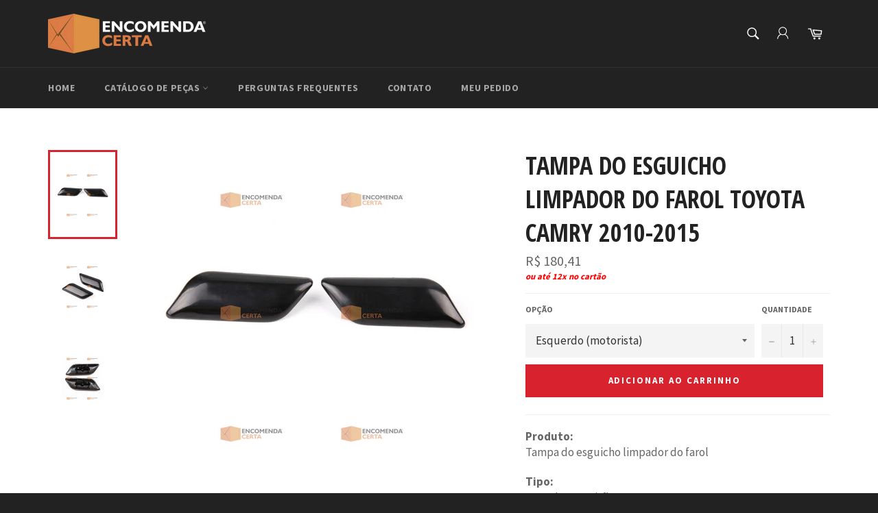

--- FILE ---
content_type: text/html; charset=utf-8
request_url: https://encomendacerta.com/collections/frontpage/products/tampa-do-esguicho-limpador-do-farol-toyota-camry-2011-2015
body_size: 38201
content:
<!doctype html>
<!--[if IE 9]> <html class="ie9 no-js" lang="pt-BR"> <![endif]-->
<!--[if (gt IE 9)|!(IE)]><!--> <html class="no-js" lang="pt-BR"> <!--<![endif]-->
<head>

  <meta charset="utf-8">
  <meta http-equiv="X-UA-Compatible" content="IE=edge,chrome=1">
  <meta name="viewport" content="width=device-width,initial-scale=1">
  <meta name="theme-color" content="#222222">

  
    <link rel="shortcut icon" href="//encomendacerta.com/cdn/shop/files/logo_box_32x32.png?v=1613152672" type="image/png">
  

  <link rel="canonical" href="https://encomendacerta.com/products/tampa-do-esguicho-limpador-do-farol-toyota-camry-2011-2015">
  <title>
  Tampa do esguicho limpador do farol Toyota Camry 2010-2015 &ndash; ENCOMENDA CERTA
  </title>

  
    <meta name="description" content="Produto:Tampa do esguicho limpador do farol Tipo:Peça de reposição Toyota Aplicação:Toyota Camry 2010-2015 (Todos modelos) Características:Material: Plástica ABSCor natural: Preto">
  

  <!-- /snippets/social-meta-tags.liquid --><meta property="og:site_name" content="ENCOMENDA CERTA">
<meta property="og:url" content="https://encomendacerta.com/products/tampa-do-esguicho-limpador-do-farol-toyota-camry-2011-2015">
<meta property="og:title" content="Tampa do esguicho limpador do farol Toyota Camry 2010-2015">
<meta property="og:type" content="product">
<meta property="og:description" content="Produto:Tampa do esguicho limpador do farol Tipo:Peça de reposição Toyota Aplicação:Toyota Camry 2010-2015 (Todos modelos) Características:Material: Plástica ABSCor natural: Preto"><meta property="og:price:amount" content="180,41">
  <meta property="og:price:currency" content="BRL"><meta property="og:image" content="http://encomendacerta.com/cdn/shop/products/foto01_1ff23629-113f-499f-8f52-3651dff644a2_1024x1024.jpg?v=1571767981"><meta property="og:image" content="http://encomendacerta.com/cdn/shop/products/foto02_cb68c63e-909b-46dc-80eb-f3bf6e75f0f1_1024x1024.jpg?v=1571767981"><meta property="og:image" content="http://encomendacerta.com/cdn/shop/products/foto03_0911763e-6093-458e-bd45-3b07a2f6e9d9_1024x1024.jpg?v=1571768186">
<meta property="og:image:secure_url" content="https://encomendacerta.com/cdn/shop/products/foto01_1ff23629-113f-499f-8f52-3651dff644a2_1024x1024.jpg?v=1571767981"><meta property="og:image:secure_url" content="https://encomendacerta.com/cdn/shop/products/foto02_cb68c63e-909b-46dc-80eb-f3bf6e75f0f1_1024x1024.jpg?v=1571767981"><meta property="og:image:secure_url" content="https://encomendacerta.com/cdn/shop/products/foto03_0911763e-6093-458e-bd45-3b07a2f6e9d9_1024x1024.jpg?v=1571768186">

<meta name="twitter:site" content="@https://x.com/share?text=Tensor%20correia%20dentada%20Honda%20Accord%20V6%202003-2017&url=https://encomendacerta.com">
<meta name="twitter:card" content="summary_large_image">
<meta name="twitter:title" content="Tampa do esguicho limpador do farol Toyota Camry 2010-2015">
<meta name="twitter:description" content="Produto:Tampa do esguicho limpador do farol Tipo:Peça de reposição Toyota Aplicação:Toyota Camry 2010-2015 (Todos modelos) Características:Material: Plástica ABSCor natural: Preto">


  <script>
    document.documentElement.className = document.documentElement.className.replace('no-js', 'js');
  </script>

  <link href="//encomendacerta.com/cdn/shop/t/2/assets/theme.scss.css?v=164099288849896776491767811313" rel="stylesheet" type="text/css" media="all" />
  
  
  
  <link href="//fonts.googleapis.com/css?family=Source+Sans+Pro:400,700" rel="stylesheet" type="text/css" media="all" />


  
    
    
    <link href="//fonts.googleapis.com/css?family=Open+Sans+Condensed:400,700" rel="stylesheet" type="text/css" media="all" />
  



  <script>
    window.theme = window.theme || {};

    theme.strings = {
      stockAvailable: "Restam apenas 1",
      addToCart: "Adicionar ao carrinho",
      soldOut: "Esgotado",
      unavailable: "Indisponível",
      noStockAvailable: "O item não pôde ser adicionado a seu carrinho porque não há suficiente em estoque.",
      willNotShipUntil: "Envio a partir de [date]",
      willBeInStockAfter: "Disponível a partir de [date]",
      totalCartDiscount: "Você está economizando [savings]"
    };
  </script>
  
  

  <!--[if (gt IE 9)|!(IE)]><!--><script src="//encomendacerta.com/cdn/shop/t/2/assets/vendor.js?v=106113801271224781871492700271" defer="defer"></script><!--<![endif]-->
  <!--[if lt IE 9]><script src="//encomendacerta.com/cdn/shop/t/2/assets/vendor.js?v=106113801271224781871492700271"></script><![endif]-->

  
    <script>
      window.theme = window.theme || {};
      theme.moneyFormat = "R$ {{amount_with_comma_separator}}";
    </script>
  

  <!--[if (gt IE 9)|!(IE)]><!--><script src="//encomendacerta.com/cdn/shop/t/2/assets/theme.js?v=179398654083688065371548560285" defer="defer"></script><!--<![endif]-->
  <!--[if lte IE 9]><script src="//encomendacerta.com/cdn/shop/t/2/assets/theme.js?v=179398654083688065371548560285"></script><![endif]-->

  <script>window.performance && window.performance.mark && window.performance.mark('shopify.content_for_header.start');</script><meta name="google-site-verification" content="vSqbEG2szWIOMQi_IZd5NdupXzBXVdFYyryKs7uuA6s">
<meta id="shopify-digital-wallet" name="shopify-digital-wallet" content="/19407495/digital_wallets/dialog">
<link rel="alternate" type="application/json+oembed" href="https://encomendacerta.com/products/tampa-do-esguicho-limpador-do-farol-toyota-camry-2011-2015.oembed">
<script async="async" src="/checkouts/internal/preloads.js?locale=pt-BR"></script>
<script id="shopify-features" type="application/json">{"accessToken":"6eb597c7ecd29536fa7ce80da447e9a7","betas":["rich-media-storefront-analytics"],"domain":"encomendacerta.com","predictiveSearch":true,"shopId":19407495,"locale":"pt-br"}</script>
<script>var Shopify = Shopify || {};
Shopify.shop = "encomendacerta-com.myshopify.com";
Shopify.locale = "pt-BR";
Shopify.currency = {"active":"BRL","rate":"1.0"};
Shopify.country = "BR";
Shopify.theme = {"name":"Venture","id":153130571,"schema_name":"Venture","schema_version":"2.0.5","theme_store_id":775,"role":"main"};
Shopify.theme.handle = "null";
Shopify.theme.style = {"id":null,"handle":null};
Shopify.cdnHost = "encomendacerta.com/cdn";
Shopify.routes = Shopify.routes || {};
Shopify.routes.root = "/";</script>
<script type="module">!function(o){(o.Shopify=o.Shopify||{}).modules=!0}(window);</script>
<script>!function(o){function n(){var o=[];function n(){o.push(Array.prototype.slice.apply(arguments))}return n.q=o,n}var t=o.Shopify=o.Shopify||{};t.loadFeatures=n(),t.autoloadFeatures=n()}(window);</script>
<script id="shop-js-analytics" type="application/json">{"pageType":"product"}</script>
<script defer="defer" async type="module" src="//encomendacerta.com/cdn/shopifycloud/shop-js/modules/v2/client.init-shop-cart-sync_Rd2MozZh.pt-BR.esm.js"></script>
<script defer="defer" async type="module" src="//encomendacerta.com/cdn/shopifycloud/shop-js/modules/v2/chunk.common_Bl7cq5VU.esm.js"></script>
<script type="module">
  await import("//encomendacerta.com/cdn/shopifycloud/shop-js/modules/v2/client.init-shop-cart-sync_Rd2MozZh.pt-BR.esm.js");
await import("//encomendacerta.com/cdn/shopifycloud/shop-js/modules/v2/chunk.common_Bl7cq5VU.esm.js");

  window.Shopify.SignInWithShop?.initShopCartSync?.({"fedCMEnabled":true,"windoidEnabled":true});

</script>
<script id="__st">var __st={"a":19407495,"offset":-10800,"reqid":"db8047db-783f-498c-9582-7013dbe5a2d9-1768709030","pageurl":"encomendacerta.com\/collections\/frontpage\/products\/tampa-do-esguicho-limpador-do-farol-toyota-camry-2011-2015","u":"a3fbcd0b6d70","p":"product","rtyp":"product","rid":4295060717681};</script>
<script>window.ShopifyPaypalV4VisibilityTracking = true;</script>
<script id="captcha-bootstrap">!function(){'use strict';const t='contact',e='account',n='new_comment',o=[[t,t],['blogs',n],['comments',n],[t,'customer']],c=[[e,'customer_login'],[e,'guest_login'],[e,'recover_customer_password'],[e,'create_customer']],r=t=>t.map((([t,e])=>`form[action*='/${t}']:not([data-nocaptcha='true']) input[name='form_type'][value='${e}']`)).join(','),a=t=>()=>t?[...document.querySelectorAll(t)].map((t=>t.form)):[];function s(){const t=[...o],e=r(t);return a(e)}const i='password',u='form_key',d=['recaptcha-v3-token','g-recaptcha-response','h-captcha-response',i],f=()=>{try{return window.sessionStorage}catch{return}},m='__shopify_v',_=t=>t.elements[u];function p(t,e,n=!1){try{const o=window.sessionStorage,c=JSON.parse(o.getItem(e)),{data:r}=function(t){const{data:e,action:n}=t;return t[m]||n?{data:e,action:n}:{data:t,action:n}}(c);for(const[e,n]of Object.entries(r))t.elements[e]&&(t.elements[e].value=n);n&&o.removeItem(e)}catch(o){console.error('form repopulation failed',{error:o})}}const l='form_type',E='cptcha';function T(t){t.dataset[E]=!0}const w=window,h=w.document,L='Shopify',v='ce_forms',y='captcha';let A=!1;((t,e)=>{const n=(g='f06e6c50-85a8-45c8-87d0-21a2b65856fe',I='https://cdn.shopify.com/shopifycloud/storefront-forms-hcaptcha/ce_storefront_forms_captcha_hcaptcha.v1.5.2.iife.js',D={infoText:'Protegido por hCaptcha',privacyText:'Privacidade',termsText:'Termos'},(t,e,n)=>{const o=w[L][v],c=o.bindForm;if(c)return c(t,g,e,D).then(n);var r;o.q.push([[t,g,e,D],n]),r=I,A||(h.body.append(Object.assign(h.createElement('script'),{id:'captcha-provider',async:!0,src:r})),A=!0)});var g,I,D;w[L]=w[L]||{},w[L][v]=w[L][v]||{},w[L][v].q=[],w[L][y]=w[L][y]||{},w[L][y].protect=function(t,e){n(t,void 0,e),T(t)},Object.freeze(w[L][y]),function(t,e,n,w,h,L){const[v,y,A,g]=function(t,e,n){const i=e?o:[],u=t?c:[],d=[...i,...u],f=r(d),m=r(i),_=r(d.filter((([t,e])=>n.includes(e))));return[a(f),a(m),a(_),s()]}(w,h,L),I=t=>{const e=t.target;return e instanceof HTMLFormElement?e:e&&e.form},D=t=>v().includes(t);t.addEventListener('submit',(t=>{const e=I(t);if(!e)return;const n=D(e)&&!e.dataset.hcaptchaBound&&!e.dataset.recaptchaBound,o=_(e),c=g().includes(e)&&(!o||!o.value);(n||c)&&t.preventDefault(),c&&!n&&(function(t){try{if(!f())return;!function(t){const e=f();if(!e)return;const n=_(t);if(!n)return;const o=n.value;o&&e.removeItem(o)}(t);const e=Array.from(Array(32),(()=>Math.random().toString(36)[2])).join('');!function(t,e){_(t)||t.append(Object.assign(document.createElement('input'),{type:'hidden',name:u})),t.elements[u].value=e}(t,e),function(t,e){const n=f();if(!n)return;const o=[...t.querySelectorAll(`input[type='${i}']`)].map((({name:t})=>t)),c=[...d,...o],r={};for(const[a,s]of new FormData(t).entries())c.includes(a)||(r[a]=s);n.setItem(e,JSON.stringify({[m]:1,action:t.action,data:r}))}(t,e)}catch(e){console.error('failed to persist form',e)}}(e),e.submit())}));const S=(t,e)=>{t&&!t.dataset[E]&&(n(t,e.some((e=>e===t))),T(t))};for(const o of['focusin','change'])t.addEventListener(o,(t=>{const e=I(t);D(e)&&S(e,y())}));const B=e.get('form_key'),M=e.get(l),P=B&&M;t.addEventListener('DOMContentLoaded',(()=>{const t=y();if(P)for(const e of t)e.elements[l].value===M&&p(e,B);[...new Set([...A(),...v().filter((t=>'true'===t.dataset.shopifyCaptcha))])].forEach((e=>S(e,t)))}))}(h,new URLSearchParams(w.location.search),n,t,e,['guest_login'])})(!0,!0)}();</script>
<script integrity="sha256-4kQ18oKyAcykRKYeNunJcIwy7WH5gtpwJnB7kiuLZ1E=" data-source-attribution="shopify.loadfeatures" defer="defer" src="//encomendacerta.com/cdn/shopifycloud/storefront/assets/storefront/load_feature-a0a9edcb.js" crossorigin="anonymous"></script>
<script data-source-attribution="shopify.dynamic_checkout.dynamic.init">var Shopify=Shopify||{};Shopify.PaymentButton=Shopify.PaymentButton||{isStorefrontPortableWallets:!0,init:function(){window.Shopify.PaymentButton.init=function(){};var t=document.createElement("script");t.src="https://encomendacerta.com/cdn/shopifycloud/portable-wallets/latest/portable-wallets.pt-br.js",t.type="module",document.head.appendChild(t)}};
</script>
<script data-source-attribution="shopify.dynamic_checkout.buyer_consent">
  function portableWalletsHideBuyerConsent(e){var t=document.getElementById("shopify-buyer-consent"),n=document.getElementById("shopify-subscription-policy-button");t&&n&&(t.classList.add("hidden"),t.setAttribute("aria-hidden","true"),n.removeEventListener("click",e))}function portableWalletsShowBuyerConsent(e){var t=document.getElementById("shopify-buyer-consent"),n=document.getElementById("shopify-subscription-policy-button");t&&n&&(t.classList.remove("hidden"),t.removeAttribute("aria-hidden"),n.addEventListener("click",e))}window.Shopify?.PaymentButton&&(window.Shopify.PaymentButton.hideBuyerConsent=portableWalletsHideBuyerConsent,window.Shopify.PaymentButton.showBuyerConsent=portableWalletsShowBuyerConsent);
</script>
<script>
  function portableWalletsCleanup(e){e&&e.src&&console.error("Failed to load portable wallets script "+e.src);var t=document.querySelectorAll("shopify-accelerated-checkout .shopify-payment-button__skeleton, shopify-accelerated-checkout-cart .wallet-cart-button__skeleton"),e=document.getElementById("shopify-buyer-consent");for(let e=0;e<t.length;e++)t[e].remove();e&&e.remove()}function portableWalletsNotLoadedAsModule(e){e instanceof ErrorEvent&&"string"==typeof e.message&&e.message.includes("import.meta")&&"string"==typeof e.filename&&e.filename.includes("portable-wallets")&&(window.removeEventListener("error",portableWalletsNotLoadedAsModule),window.Shopify.PaymentButton.failedToLoad=e,"loading"===document.readyState?document.addEventListener("DOMContentLoaded",window.Shopify.PaymentButton.init):window.Shopify.PaymentButton.init())}window.addEventListener("error",portableWalletsNotLoadedAsModule);
</script>

<script type="module" src="https://encomendacerta.com/cdn/shopifycloud/portable-wallets/latest/portable-wallets.pt-br.js" onError="portableWalletsCleanup(this)" crossorigin="anonymous"></script>
<script nomodule>
  document.addEventListener("DOMContentLoaded", portableWalletsCleanup);
</script>

<link id="shopify-accelerated-checkout-styles" rel="stylesheet" media="screen" href="https://encomendacerta.com/cdn/shopifycloud/portable-wallets/latest/accelerated-checkout-backwards-compat.css" crossorigin="anonymous">
<style id="shopify-accelerated-checkout-cart">
        #shopify-buyer-consent {
  margin-top: 1em;
  display: inline-block;
  width: 100%;
}

#shopify-buyer-consent.hidden {
  display: none;
}

#shopify-subscription-policy-button {
  background: none;
  border: none;
  padding: 0;
  text-decoration: underline;
  font-size: inherit;
  cursor: pointer;
}

#shopify-subscription-policy-button::before {
  box-shadow: none;
}

      </style>

<script>window.performance && window.performance.mark && window.performance.mark('shopify.content_for_header.end');</script>

  <!-- HTML VERIFICAÇÃO GOOGLE MERCHANTS -->
    <meta name="google-site-verification" content="BS8kES-kjf2dQxgNta4kA_exndmmML312jeyvyZUEqg" />
  <!-- HTML VERIFICAÇÃO GOOGLE MERCHANTS -->
  
<script src="https://cdn.shopify.com/extensions/019bc36a-a690-76ca-80d0-8bd4b28cdd75/ea-sticky-add-to-cart-bar-3717/assets/main-ea-sticky-cart.js" type="text/javascript" defer="defer"></script>
<link href="https://cdn.shopify.com/extensions/019bc36a-a690-76ca-80d0-8bd4b28cdd75/ea-sticky-add-to-cart-bar-3717/assets/main-ea-sticky-cart.css" rel="stylesheet" type="text/css" media="all">
<script src="https://cdn.shopify.com/extensions/019bb19b-97cd-7cb8-a12e-d866b0ee3716/avada-app-147/assets/chatty.js" type="text/javascript" defer="defer"></script>
<link href="https://monorail-edge.shopifysvc.com" rel="dns-prefetch">
<script>(function(){if ("sendBeacon" in navigator && "performance" in window) {try {var session_token_from_headers = performance.getEntriesByType('navigation')[0].serverTiming.find(x => x.name == '_s').description;} catch {var session_token_from_headers = undefined;}var session_cookie_matches = document.cookie.match(/_shopify_s=([^;]*)/);var session_token_from_cookie = session_cookie_matches && session_cookie_matches.length === 2 ? session_cookie_matches[1] : "";var session_token = session_token_from_headers || session_token_from_cookie || "";function handle_abandonment_event(e) {var entries = performance.getEntries().filter(function(entry) {return /monorail-edge.shopifysvc.com/.test(entry.name);});if (!window.abandonment_tracked && entries.length === 0) {window.abandonment_tracked = true;var currentMs = Date.now();var navigation_start = performance.timing.navigationStart;var payload = {shop_id: 19407495,url: window.location.href,navigation_start,duration: currentMs - navigation_start,session_token,page_type: "product"};window.navigator.sendBeacon("https://monorail-edge.shopifysvc.com/v1/produce", JSON.stringify({schema_id: "online_store_buyer_site_abandonment/1.1",payload: payload,metadata: {event_created_at_ms: currentMs,event_sent_at_ms: currentMs}}));}}window.addEventListener('pagehide', handle_abandonment_event);}}());</script>
<script id="web-pixels-manager-setup">(function e(e,d,r,n,o){if(void 0===o&&(o={}),!Boolean(null===(a=null===(i=window.Shopify)||void 0===i?void 0:i.analytics)||void 0===a?void 0:a.replayQueue)){var i,a;window.Shopify=window.Shopify||{};var t=window.Shopify;t.analytics=t.analytics||{};var s=t.analytics;s.replayQueue=[],s.publish=function(e,d,r){return s.replayQueue.push([e,d,r]),!0};try{self.performance.mark("wpm:start")}catch(e){}var l=function(){var e={modern:/Edge?\/(1{2}[4-9]|1[2-9]\d|[2-9]\d{2}|\d{4,})\.\d+(\.\d+|)|Firefox\/(1{2}[4-9]|1[2-9]\d|[2-9]\d{2}|\d{4,})\.\d+(\.\d+|)|Chrom(ium|e)\/(9{2}|\d{3,})\.\d+(\.\d+|)|(Maci|X1{2}).+ Version\/(15\.\d+|(1[6-9]|[2-9]\d|\d{3,})\.\d+)([,.]\d+|)( \(\w+\)|)( Mobile\/\w+|) Safari\/|Chrome.+OPR\/(9{2}|\d{3,})\.\d+\.\d+|(CPU[ +]OS|iPhone[ +]OS|CPU[ +]iPhone|CPU IPhone OS|CPU iPad OS)[ +]+(15[._]\d+|(1[6-9]|[2-9]\d|\d{3,})[._]\d+)([._]\d+|)|Android:?[ /-](13[3-9]|1[4-9]\d|[2-9]\d{2}|\d{4,})(\.\d+|)(\.\d+|)|Android.+Firefox\/(13[5-9]|1[4-9]\d|[2-9]\d{2}|\d{4,})\.\d+(\.\d+|)|Android.+Chrom(ium|e)\/(13[3-9]|1[4-9]\d|[2-9]\d{2}|\d{4,})\.\d+(\.\d+|)|SamsungBrowser\/([2-9]\d|\d{3,})\.\d+/,legacy:/Edge?\/(1[6-9]|[2-9]\d|\d{3,})\.\d+(\.\d+|)|Firefox\/(5[4-9]|[6-9]\d|\d{3,})\.\d+(\.\d+|)|Chrom(ium|e)\/(5[1-9]|[6-9]\d|\d{3,})\.\d+(\.\d+|)([\d.]+$|.*Safari\/(?![\d.]+ Edge\/[\d.]+$))|(Maci|X1{2}).+ Version\/(10\.\d+|(1[1-9]|[2-9]\d|\d{3,})\.\d+)([,.]\d+|)( \(\w+\)|)( Mobile\/\w+|) Safari\/|Chrome.+OPR\/(3[89]|[4-9]\d|\d{3,})\.\d+\.\d+|(CPU[ +]OS|iPhone[ +]OS|CPU[ +]iPhone|CPU IPhone OS|CPU iPad OS)[ +]+(10[._]\d+|(1[1-9]|[2-9]\d|\d{3,})[._]\d+)([._]\d+|)|Android:?[ /-](13[3-9]|1[4-9]\d|[2-9]\d{2}|\d{4,})(\.\d+|)(\.\d+|)|Mobile Safari.+OPR\/([89]\d|\d{3,})\.\d+\.\d+|Android.+Firefox\/(13[5-9]|1[4-9]\d|[2-9]\d{2}|\d{4,})\.\d+(\.\d+|)|Android.+Chrom(ium|e)\/(13[3-9]|1[4-9]\d|[2-9]\d{2}|\d{4,})\.\d+(\.\d+|)|Android.+(UC? ?Browser|UCWEB|U3)[ /]?(15\.([5-9]|\d{2,})|(1[6-9]|[2-9]\d|\d{3,})\.\d+)\.\d+|SamsungBrowser\/(5\.\d+|([6-9]|\d{2,})\.\d+)|Android.+MQ{2}Browser\/(14(\.(9|\d{2,})|)|(1[5-9]|[2-9]\d|\d{3,})(\.\d+|))(\.\d+|)|K[Aa][Ii]OS\/(3\.\d+|([4-9]|\d{2,})\.\d+)(\.\d+|)/},d=e.modern,r=e.legacy,n=navigator.userAgent;return n.match(d)?"modern":n.match(r)?"legacy":"unknown"}(),u="modern"===l?"modern":"legacy",c=(null!=n?n:{modern:"",legacy:""})[u],f=function(e){return[e.baseUrl,"/wpm","/b",e.hashVersion,"modern"===e.buildTarget?"m":"l",".js"].join("")}({baseUrl:d,hashVersion:r,buildTarget:u}),m=function(e){var d=e.version,r=e.bundleTarget,n=e.surface,o=e.pageUrl,i=e.monorailEndpoint;return{emit:function(e){var a=e.status,t=e.errorMsg,s=(new Date).getTime(),l=JSON.stringify({metadata:{event_sent_at_ms:s},events:[{schema_id:"web_pixels_manager_load/3.1",payload:{version:d,bundle_target:r,page_url:o,status:a,surface:n,error_msg:t},metadata:{event_created_at_ms:s}}]});if(!i)return console&&console.warn&&console.warn("[Web Pixels Manager] No Monorail endpoint provided, skipping logging."),!1;try{return self.navigator.sendBeacon.bind(self.navigator)(i,l)}catch(e){}var u=new XMLHttpRequest;try{return u.open("POST",i,!0),u.setRequestHeader("Content-Type","text/plain"),u.send(l),!0}catch(e){return console&&console.warn&&console.warn("[Web Pixels Manager] Got an unhandled error while logging to Monorail."),!1}}}}({version:r,bundleTarget:l,surface:e.surface,pageUrl:self.location.href,monorailEndpoint:e.monorailEndpoint});try{o.browserTarget=l,function(e){var d=e.src,r=e.async,n=void 0===r||r,o=e.onload,i=e.onerror,a=e.sri,t=e.scriptDataAttributes,s=void 0===t?{}:t,l=document.createElement("script"),u=document.querySelector("head"),c=document.querySelector("body");if(l.async=n,l.src=d,a&&(l.integrity=a,l.crossOrigin="anonymous"),s)for(var f in s)if(Object.prototype.hasOwnProperty.call(s,f))try{l.dataset[f]=s[f]}catch(e){}if(o&&l.addEventListener("load",o),i&&l.addEventListener("error",i),u)u.appendChild(l);else{if(!c)throw new Error("Did not find a head or body element to append the script");c.appendChild(l)}}({src:f,async:!0,onload:function(){if(!function(){var e,d;return Boolean(null===(d=null===(e=window.Shopify)||void 0===e?void 0:e.analytics)||void 0===d?void 0:d.initialized)}()){var d=window.webPixelsManager.init(e)||void 0;if(d){var r=window.Shopify.analytics;r.replayQueue.forEach((function(e){var r=e[0],n=e[1],o=e[2];d.publishCustomEvent(r,n,o)})),r.replayQueue=[],r.publish=d.publishCustomEvent,r.visitor=d.visitor,r.initialized=!0}}},onerror:function(){return m.emit({status:"failed",errorMsg:"".concat(f," has failed to load")})},sri:function(e){var d=/^sha384-[A-Za-z0-9+/=]+$/;return"string"==typeof e&&d.test(e)}(c)?c:"",scriptDataAttributes:o}),m.emit({status:"loading"})}catch(e){m.emit({status:"failed",errorMsg:(null==e?void 0:e.message)||"Unknown error"})}}})({shopId: 19407495,storefrontBaseUrl: "https://encomendacerta.com",extensionsBaseUrl: "https://extensions.shopifycdn.com/cdn/shopifycloud/web-pixels-manager",monorailEndpoint: "https://monorail-edge.shopifysvc.com/unstable/produce_batch",surface: "storefront-renderer",enabledBetaFlags: ["2dca8a86"],webPixelsConfigList: [{"id":"1953497367","configuration":"{\"description\":\"Chatty conversion tracking pixel\",\"shopId\":\"8vfVAHRNi5c0Dga3vF2L\"}","eventPayloadVersion":"v1","runtimeContext":"STRICT","scriptVersion":"13ac37025cff8583d58d6f1e51d29e4b","type":"APP","apiClientId":6641085,"privacyPurposes":["ANALYTICS"],"dataSharingAdjustments":{"protectedCustomerApprovalScopes":["read_customer_address","read_customer_email","read_customer_name","read_customer_personal_data","read_customer_phone"]}},{"id":"957972759","configuration":"{\"config\":\"{\\\"pixel_id\\\":\\\"G-L2VZGQWR41\\\",\\\"target_country\\\":\\\"BR\\\",\\\"gtag_events\\\":[{\\\"type\\\":\\\"search\\\",\\\"action_label\\\":\\\"G-L2VZGQWR41\\\"},{\\\"type\\\":\\\"begin_checkout\\\",\\\"action_label\\\":\\\"G-L2VZGQWR41\\\"},{\\\"type\\\":\\\"view_item\\\",\\\"action_label\\\":[\\\"G-L2VZGQWR41\\\",\\\"MC-T4Q7JYME2B\\\"]},{\\\"type\\\":\\\"purchase\\\",\\\"action_label\\\":[\\\"G-L2VZGQWR41\\\",\\\"MC-T4Q7JYME2B\\\"]},{\\\"type\\\":\\\"page_view\\\",\\\"action_label\\\":[\\\"G-L2VZGQWR41\\\",\\\"MC-T4Q7JYME2B\\\"]},{\\\"type\\\":\\\"add_payment_info\\\",\\\"action_label\\\":\\\"G-L2VZGQWR41\\\"},{\\\"type\\\":\\\"add_to_cart\\\",\\\"action_label\\\":\\\"G-L2VZGQWR41\\\"}],\\\"enable_monitoring_mode\\\":false}\"}","eventPayloadVersion":"v1","runtimeContext":"OPEN","scriptVersion":"b2a88bafab3e21179ed38636efcd8a93","type":"APP","apiClientId":1780363,"privacyPurposes":[],"dataSharingAdjustments":{"protectedCustomerApprovalScopes":["read_customer_address","read_customer_email","read_customer_name","read_customer_personal_data","read_customer_phone"]}},{"id":"457802007","configuration":"{\"endpoint\":\"https:\\\/\\\/api.parcelpanel.com\",\"debugMode\":\"false\"}","eventPayloadVersion":"v1","runtimeContext":"STRICT","scriptVersion":"f2b9a7bfa08fd9028733e48bf62dd9f1","type":"APP","apiClientId":2681387,"privacyPurposes":["ANALYTICS"],"dataSharingAdjustments":{"protectedCustomerApprovalScopes":["read_customer_address","read_customer_email","read_customer_name","read_customer_personal_data","read_customer_phone"]}},{"id":"299139351","configuration":"{\"pixel_id\":\"1305601903147796\",\"pixel_type\":\"facebook_pixel\",\"metaapp_system_user_token\":\"-\"}","eventPayloadVersion":"v1","runtimeContext":"OPEN","scriptVersion":"ca16bc87fe92b6042fbaa3acc2fbdaa6","type":"APP","apiClientId":2329312,"privacyPurposes":["ANALYTICS","MARKETING","SALE_OF_DATA"],"dataSharingAdjustments":{"protectedCustomerApprovalScopes":["read_customer_address","read_customer_email","read_customer_name","read_customer_personal_data","read_customer_phone"]}},{"id":"132055319","eventPayloadVersion":"v1","runtimeContext":"LAX","scriptVersion":"1","type":"CUSTOM","privacyPurposes":["MARKETING"],"name":"Meta pixel (migrated)"},{"id":"shopify-app-pixel","configuration":"{}","eventPayloadVersion":"v1","runtimeContext":"STRICT","scriptVersion":"0450","apiClientId":"shopify-pixel","type":"APP","privacyPurposes":["ANALYTICS","MARKETING"]},{"id":"shopify-custom-pixel","eventPayloadVersion":"v1","runtimeContext":"LAX","scriptVersion":"0450","apiClientId":"shopify-pixel","type":"CUSTOM","privacyPurposes":["ANALYTICS","MARKETING"]}],isMerchantRequest: false,initData: {"shop":{"name":"ENCOMENDA CERTA","paymentSettings":{"currencyCode":"BRL"},"myshopifyDomain":"encomendacerta-com.myshopify.com","countryCode":"BR","storefrontUrl":"https:\/\/encomendacerta.com"},"customer":null,"cart":null,"checkout":null,"productVariants":[{"price":{"amount":180.41,"currencyCode":"BRL"},"product":{"title":"Tampa do esguicho limpador do farol Toyota Camry 2010-2015","vendor":"Dropshipping","id":"4295060717681","untranslatedTitle":"Tampa do esguicho limpador do farol Toyota Camry 2010-2015","url":"\/products\/tampa-do-esguicho-limpador-do-farol-toyota-camry-2011-2015","type":"Auto Peças"},"id":"47770625016087","image":{"src":"\/\/encomendacerta.com\/cdn\/shop\/products\/foto01_1ff23629-113f-499f-8f52-3651dff644a2.jpg?v=1571767981"},"sku":"85044-33060","title":"Esquerdo (motorista)","untranslatedTitle":"Esquerdo (motorista)"},{"price":{"amount":180.41,"currencyCode":"BRL"},"product":{"title":"Tampa do esguicho limpador do farol Toyota Camry 2010-2015","vendor":"Dropshipping","id":"4295060717681","untranslatedTitle":"Tampa do esguicho limpador do farol Toyota Camry 2010-2015","url":"\/products\/tampa-do-esguicho-limpador-do-farol-toyota-camry-2011-2015","type":"Auto Peças"},"id":"47770625048855","image":{"src":"\/\/encomendacerta.com\/cdn\/shop\/products\/foto01_1ff23629-113f-499f-8f52-3651dff644a2.jpg?v=1571767981"},"sku":"85044-33070","title":"Direito (passageiro)","untranslatedTitle":"Direito (passageiro)"},{"price":{"amount":259.41,"currencyCode":"BRL"},"product":{"title":"Tampa do esguicho limpador do farol Toyota Camry 2010-2015","vendor":"Dropshipping","id":"4295060717681","untranslatedTitle":"Tampa do esguicho limpador do farol Toyota Camry 2010-2015","url":"\/products\/tampa-do-esguicho-limpador-do-farol-toyota-camry-2011-2015","type":"Auto Peças"},"id":"47770625081623","image":{"src":"\/\/encomendacerta.com\/cdn\/shop\/products\/foto01_1ff23629-113f-499f-8f52-3651dff644a2.jpg?v=1571767981"},"sku":"PAR","title":"Conjunto (par)","untranslatedTitle":"Conjunto (par)"}],"purchasingCompany":null},},"https://encomendacerta.com/cdn","fcfee988w5aeb613cpc8e4bc33m6693e112",{"modern":"","legacy":""},{"shopId":"19407495","storefrontBaseUrl":"https:\/\/encomendacerta.com","extensionBaseUrl":"https:\/\/extensions.shopifycdn.com\/cdn\/shopifycloud\/web-pixels-manager","surface":"storefront-renderer","enabledBetaFlags":"[\"2dca8a86\"]","isMerchantRequest":"false","hashVersion":"fcfee988w5aeb613cpc8e4bc33m6693e112","publish":"custom","events":"[[\"page_viewed\",{}],[\"product_viewed\",{\"productVariant\":{\"price\":{\"amount\":180.41,\"currencyCode\":\"BRL\"},\"product\":{\"title\":\"Tampa do esguicho limpador do farol Toyota Camry 2010-2015\",\"vendor\":\"Dropshipping\",\"id\":\"4295060717681\",\"untranslatedTitle\":\"Tampa do esguicho limpador do farol Toyota Camry 2010-2015\",\"url\":\"\/products\/tampa-do-esguicho-limpador-do-farol-toyota-camry-2011-2015\",\"type\":\"Auto Peças\"},\"id\":\"47770625016087\",\"image\":{\"src\":\"\/\/encomendacerta.com\/cdn\/shop\/products\/foto01_1ff23629-113f-499f-8f52-3651dff644a2.jpg?v=1571767981\"},\"sku\":\"85044-33060\",\"title\":\"Esquerdo (motorista)\",\"untranslatedTitle\":\"Esquerdo (motorista)\"}}]]"});</script><script>
  window.ShopifyAnalytics = window.ShopifyAnalytics || {};
  window.ShopifyAnalytics.meta = window.ShopifyAnalytics.meta || {};
  window.ShopifyAnalytics.meta.currency = 'BRL';
  var meta = {"product":{"id":4295060717681,"gid":"gid:\/\/shopify\/Product\/4295060717681","vendor":"Dropshipping","type":"Auto Peças","handle":"tampa-do-esguicho-limpador-do-farol-toyota-camry-2011-2015","variants":[{"id":47770625016087,"price":18041,"name":"Tampa do esguicho limpador do farol Toyota Camry 2010-2015 - Esquerdo (motorista)","public_title":"Esquerdo (motorista)","sku":"85044-33060"},{"id":47770625048855,"price":18041,"name":"Tampa do esguicho limpador do farol Toyota Camry 2010-2015 - Direito (passageiro)","public_title":"Direito (passageiro)","sku":"85044-33070"},{"id":47770625081623,"price":25941,"name":"Tampa do esguicho limpador do farol Toyota Camry 2010-2015 - Conjunto (par)","public_title":"Conjunto (par)","sku":"PAR"}],"remote":false},"page":{"pageType":"product","resourceType":"product","resourceId":4295060717681,"requestId":"db8047db-783f-498c-9582-7013dbe5a2d9-1768709030"}};
  for (var attr in meta) {
    window.ShopifyAnalytics.meta[attr] = meta[attr];
  }
</script>
<script class="analytics">
  (function () {
    var customDocumentWrite = function(content) {
      var jquery = null;

      if (window.jQuery) {
        jquery = window.jQuery;
      } else if (window.Checkout && window.Checkout.$) {
        jquery = window.Checkout.$;
      }

      if (jquery) {
        jquery('body').append(content);
      }
    };

    var hasLoggedConversion = function(token) {
      if (token) {
        return document.cookie.indexOf('loggedConversion=' + token) !== -1;
      }
      return false;
    }

    var setCookieIfConversion = function(token) {
      if (token) {
        var twoMonthsFromNow = new Date(Date.now());
        twoMonthsFromNow.setMonth(twoMonthsFromNow.getMonth() + 2);

        document.cookie = 'loggedConversion=' + token + '; expires=' + twoMonthsFromNow;
      }
    }

    var trekkie = window.ShopifyAnalytics.lib = window.trekkie = window.trekkie || [];
    if (trekkie.integrations) {
      return;
    }
    trekkie.methods = [
      'identify',
      'page',
      'ready',
      'track',
      'trackForm',
      'trackLink'
    ];
    trekkie.factory = function(method) {
      return function() {
        var args = Array.prototype.slice.call(arguments);
        args.unshift(method);
        trekkie.push(args);
        return trekkie;
      };
    };
    for (var i = 0; i < trekkie.methods.length; i++) {
      var key = trekkie.methods[i];
      trekkie[key] = trekkie.factory(key);
    }
    trekkie.load = function(config) {
      trekkie.config = config || {};
      trekkie.config.initialDocumentCookie = document.cookie;
      var first = document.getElementsByTagName('script')[0];
      var script = document.createElement('script');
      script.type = 'text/javascript';
      script.onerror = function(e) {
        var scriptFallback = document.createElement('script');
        scriptFallback.type = 'text/javascript';
        scriptFallback.onerror = function(error) {
                var Monorail = {
      produce: function produce(monorailDomain, schemaId, payload) {
        var currentMs = new Date().getTime();
        var event = {
          schema_id: schemaId,
          payload: payload,
          metadata: {
            event_created_at_ms: currentMs,
            event_sent_at_ms: currentMs
          }
        };
        return Monorail.sendRequest("https://" + monorailDomain + "/v1/produce", JSON.stringify(event));
      },
      sendRequest: function sendRequest(endpointUrl, payload) {
        // Try the sendBeacon API
        if (window && window.navigator && typeof window.navigator.sendBeacon === 'function' && typeof window.Blob === 'function' && !Monorail.isIos12()) {
          var blobData = new window.Blob([payload], {
            type: 'text/plain'
          });

          if (window.navigator.sendBeacon(endpointUrl, blobData)) {
            return true;
          } // sendBeacon was not successful

        } // XHR beacon

        var xhr = new XMLHttpRequest();

        try {
          xhr.open('POST', endpointUrl);
          xhr.setRequestHeader('Content-Type', 'text/plain');
          xhr.send(payload);
        } catch (e) {
          console.log(e);
        }

        return false;
      },
      isIos12: function isIos12() {
        return window.navigator.userAgent.lastIndexOf('iPhone; CPU iPhone OS 12_') !== -1 || window.navigator.userAgent.lastIndexOf('iPad; CPU OS 12_') !== -1;
      }
    };
    Monorail.produce('monorail-edge.shopifysvc.com',
      'trekkie_storefront_load_errors/1.1',
      {shop_id: 19407495,
      theme_id: 153130571,
      app_name: "storefront",
      context_url: window.location.href,
      source_url: "//encomendacerta.com/cdn/s/trekkie.storefront.cd680fe47e6c39ca5d5df5f0a32d569bc48c0f27.min.js"});

        };
        scriptFallback.async = true;
        scriptFallback.src = '//encomendacerta.com/cdn/s/trekkie.storefront.cd680fe47e6c39ca5d5df5f0a32d569bc48c0f27.min.js';
        first.parentNode.insertBefore(scriptFallback, first);
      };
      script.async = true;
      script.src = '//encomendacerta.com/cdn/s/trekkie.storefront.cd680fe47e6c39ca5d5df5f0a32d569bc48c0f27.min.js';
      first.parentNode.insertBefore(script, first);
    };
    trekkie.load(
      {"Trekkie":{"appName":"storefront","development":false,"defaultAttributes":{"shopId":19407495,"isMerchantRequest":null,"themeId":153130571,"themeCityHash":"3656130895641154806","contentLanguage":"pt-BR","currency":"BRL","eventMetadataId":"b9ae14f4-4137-4323-bce3-8951eb4b5a6b"},"isServerSideCookieWritingEnabled":true,"monorailRegion":"shop_domain","enabledBetaFlags":["65f19447"]},"Session Attribution":{},"S2S":{"facebookCapiEnabled":false,"source":"trekkie-storefront-renderer","apiClientId":580111}}
    );

    var loaded = false;
    trekkie.ready(function() {
      if (loaded) return;
      loaded = true;

      window.ShopifyAnalytics.lib = window.trekkie;

      var originalDocumentWrite = document.write;
      document.write = customDocumentWrite;
      try { window.ShopifyAnalytics.merchantGoogleAnalytics.call(this); } catch(error) {};
      document.write = originalDocumentWrite;

      window.ShopifyAnalytics.lib.page(null,{"pageType":"product","resourceType":"product","resourceId":4295060717681,"requestId":"db8047db-783f-498c-9582-7013dbe5a2d9-1768709030","shopifyEmitted":true});

      var match = window.location.pathname.match(/checkouts\/(.+)\/(thank_you|post_purchase)/)
      var token = match? match[1]: undefined;
      if (!hasLoggedConversion(token)) {
        setCookieIfConversion(token);
        window.ShopifyAnalytics.lib.track("Viewed Product",{"currency":"BRL","variantId":47770625016087,"productId":4295060717681,"productGid":"gid:\/\/shopify\/Product\/4295060717681","name":"Tampa do esguicho limpador do farol Toyota Camry 2010-2015 - Esquerdo (motorista)","price":"180.41","sku":"85044-33060","brand":"Dropshipping","variant":"Esquerdo (motorista)","category":"Auto Peças","nonInteraction":true,"remote":false},undefined,undefined,{"shopifyEmitted":true});
      window.ShopifyAnalytics.lib.track("monorail:\/\/trekkie_storefront_viewed_product\/1.1",{"currency":"BRL","variantId":47770625016087,"productId":4295060717681,"productGid":"gid:\/\/shopify\/Product\/4295060717681","name":"Tampa do esguicho limpador do farol Toyota Camry 2010-2015 - Esquerdo (motorista)","price":"180.41","sku":"85044-33060","brand":"Dropshipping","variant":"Esquerdo (motorista)","category":"Auto Peças","nonInteraction":true,"remote":false,"referer":"https:\/\/encomendacerta.com\/collections\/frontpage\/products\/tampa-do-esguicho-limpador-do-farol-toyota-camry-2011-2015"});
      }
    });


        var eventsListenerScript = document.createElement('script');
        eventsListenerScript.async = true;
        eventsListenerScript.src = "//encomendacerta.com/cdn/shopifycloud/storefront/assets/shop_events_listener-3da45d37.js";
        document.getElementsByTagName('head')[0].appendChild(eventsListenerScript);

})();</script>
  <script>
  if (!window.ga || (window.ga && typeof window.ga !== 'function')) {
    window.ga = function ga() {
      (window.ga.q = window.ga.q || []).push(arguments);
      if (window.Shopify && window.Shopify.analytics && typeof window.Shopify.analytics.publish === 'function') {
        window.Shopify.analytics.publish("ga_stub_called", {}, {sendTo: "google_osp_migration"});
      }
      console.error("Shopify's Google Analytics stub called with:", Array.from(arguments), "\nSee https://help.shopify.com/manual/promoting-marketing/pixels/pixel-migration#google for more information.");
    };
    if (window.Shopify && window.Shopify.analytics && typeof window.Shopify.analytics.publish === 'function') {
      window.Shopify.analytics.publish("ga_stub_initialized", {}, {sendTo: "google_osp_migration"});
    }
  }
</script>
<script
  defer
  src="https://encomendacerta.com/cdn/shopifycloud/perf-kit/shopify-perf-kit-3.0.4.min.js"
  data-application="storefront-renderer"
  data-shop-id="19407495"
  data-render-region="gcp-us-central1"
  data-page-type="product"
  data-theme-instance-id="153130571"
  data-theme-name="Venture"
  data-theme-version="2.0.5"
  data-monorail-region="shop_domain"
  data-resource-timing-sampling-rate="10"
  data-shs="true"
  data-shs-beacon="true"
  data-shs-export-with-fetch="true"
  data-shs-logs-sample-rate="1"
  data-shs-beacon-endpoint="https://encomendacerta.com/api/collect"
></script>
</head>

<body class="template-product" >

  <a class="in-page-link visually-hidden skip-link" href="#MainContent">
    Pular para o Conteúdo
  </a>

  <div id="shopify-section-header" class="shopify-section"><style>
.site-header__logo img {
  max-width: 230px;
}
</style>

<div id="NavDrawer" class="drawer drawer--left">
  <div class="drawer__inner">
    <form action="/search" method="get" class="drawer__search" role="search">
      <input type="search" name="q" placeholder="Buscar" aria-label="Buscar" class="drawer__search-input">

      <button type="submit" class="text-link drawer__search-submit">
        <svg aria-hidden="true" focusable="false" role="presentation" class="icon icon-search" viewBox="0 0 32 32"><path fill="#444" d="M21.839 18.771a10.012 10.012 0 0 0 1.57-5.39c0-5.548-4.493-10.048-10.034-10.048-5.548 0-10.041 4.499-10.041 10.048s4.493 10.048 10.034 10.048c2.012 0 3.886-.594 5.456-1.61l.455-.317 7.165 7.165 2.223-2.263-7.158-7.165.33-.468zM18.995 7.767c1.498 1.498 2.322 3.49 2.322 5.608s-.825 4.11-2.322 5.608c-1.498 1.498-3.49 2.322-5.608 2.322s-4.11-.825-5.608-2.322c-1.498-1.498-2.322-3.49-2.322-5.608s.825-4.11 2.322-5.608c1.498-1.498 3.49-2.322 5.608-2.322s4.11.825 5.608 2.322z"/></svg>
        <span class="icon__fallback-text">Buscar</span>
      </button>
    </form>
    <ul class="drawer__nav">
      
        
        
          <li class="drawer__nav-item">
            <a href="/" class="drawer__nav-link">Home</a>
          </li>
        
      
        
        
          <li class="drawer__nav-item">
            <div class="drawer__nav-has-sublist">
              <a href="/collections/honda-accord" class="drawer__nav-link" id="DrawerLabel-catalogo-de-pecas">Catálogo de Peças</a>
              <div class="drawer__nav-toggle">
                <button type="button" data-aria-controls="DrawerLinklist-catalogo-de-pecas" class="text-link drawer__nav-toggle-btn drawer__meganav-toggle">
                  <span class="drawer__nav-toggle--open">
                    <svg aria-hidden="true" focusable="false" role="presentation" class="icon icon-plus" viewBox="0 0 22 21"><path d="M12 11.5h9.5v-2H12V0h-2v9.5H.5v2H10V21h2v-9.5z" fill="#000" fill-rule="evenodd"/></svg>
                    <span class="icon__fallback-text">Expandir menu</span>
                  </span>
                  <span class="drawer__nav-toggle--close">
                    <svg aria-hidden="true" focusable="false" role="presentation" class="icon icon--wide icon-minus" viewBox="0 0 22 3"><path fill="#000" d="M21.5.5v2H.5v-2z" fill-rule="evenodd"/></svg>
                    <span class="icon__fallback-text">Desfazer menu</span>
                  </span>
                </button>
              </div>
            </div>

            <div class="meganav meganav--drawer" id="DrawerLinklist-catalogo-de-pecas" aria-labelledby="DrawerLabel-catalogo-de-pecas" role="navigation">
              <ul class="meganav__nav">
                
















<div class="grid grid--no-gutters meganav__scroller meganav__scroller--has-list">
  
    <div class="grid__item meganav__list one-fifth">

      

      

      
        
        

        

        <li>
          
          
          
          

          <a href="/collections/acura" class="meganav__link">Acura</a>
        </li>

        
        
          
          
        
          
          
        
          
          
        
          
          
        
          
          
        
      
        
        

        

        <li>
          
          
          
          

          <a href="/collections/audi" class="meganav__link">Audi</a>
        </li>

        
        
          
          
        
          
          
        
          
          
        
          
          
        
          
          
        
      
        
        

        

        <li>
          
          
          
          

          <a href="/collections/bmw" class="meganav__link">BMW</a>
        </li>

        
        
          
          
        
          
          
        
          
          
        
          
          
        
          
          
        
      
        
        

        

        <li>
          
          
          
          

          <a href="/collections/cadillac" class="meganav__link">Cadillac</a>
        </li>

        
        
          
          
        
          
          
        
          
          
        
          
          
        
          
          
        
      
        
        

        

        <li>
          
          
          
          

          <a href="/collections/caoa-chery" class="meganav__link">Chery</a>
        </li>

        
        
          
          
        
          
          
        
          
          
        
          
          
        
          
          
        
      
        
        

        

        <li>
          
          
          
          

          <a href="/collections/chrysler" class="meganav__link">Chrysler</a>
        </li>

        
        
          
          
        
          
          
        
          
          
        
          
          
        
          
          
        
      
        
        

        

        <li>
          
          
          
          

          <a href="/collections/citroen" class="meganav__link">Citroen</a>
        </li>

        
        
          
          
        
          
          
        
          
          
        
          
          
        
          
          
        
      
        
        

        

        <li>
          
          
          
          

          <a href="/collections/dodge" class="meganav__link">Dodge</a>
        </li>

        
        
          
          
        
          
          
        
          
          
        
          
          
        
          
          
        
      
        
        

        

        <li>
          
          
          
          

          <a href="/collections/effa" class="meganav__link">Effa</a>
        </li>

        
        
          
          
            
              </div>
              <div class="grid__item meganav__list one-fifth">
            
          
        
          
          
        
          
          
        
          
          
        
          
          
        
      
        
        

        

        <li>
          
          
          
          

          <a href="/collections/fiat" class="meganav__link">Fiat</a>
        </li>

        
        
          
          
        
          
          
        
          
          
        
          
          
        
          
          
        
      
        
        

        

        <li>
          
          
          
          

          <a href="/collections/ford" class="meganav__link">Ford</a>
        </li>

        
        
          
          
        
          
          
        
          
          
        
          
          
        
          
          
        
      
        
        

        

        <li>
          
          
          
          

          <a href="/collections/chevrolet" class="meganav__link">Chevrolet</a>
        </li>

        
        
          
          
        
          
          
        
          
          
        
          
          
        
          
          
        
      
        
        

        

        <li>
          
          
          
          

          <a href="/collections/honda-accord" class="meganav__link">Honda</a>
        </li>

        
        
          
          
        
          
          
        
          
          
        
          
          
        
          
          
        
      
        
        

        

        <li>
          
          
          
          

          <a href="/collections/hummer" class="meganav__link">Hummer</a>
        </li>

        
        
          
          
        
          
          
        
          
          
        
          
          
        
          
          
        
      
        
        

        

        <li>
          
          
          
          

          <a href="/collections/hyundai" class="meganav__link">Hyundai</a>
        </li>

        
        
          
          
        
          
          
        
          
          
        
          
          
        
          
          
        
      
        
        

        

        <li>
          
          
          
          

          <a href="/collections/infinit" class="meganav__link">Infinit</a>
        </li>

        
        
          
          
        
          
          
        
          
          
        
          
          
        
          
          
        
      
        
        

        

        <li>
          
          
          
          

          <a href="/collections/jac-motors" class="meganav__link">Jac Motors</a>
        </li>

        
        
          
          
        
          
          
        
          
          
        
          
          
        
          
          
        
      
        
        

        

        <li>
          
          
          
          

          <a href="/collections/jaguar" class="meganav__link">Jaguar</a>
        </li>

        
        
          
          
        
          
          
            
              </div>
              <div class="grid__item meganav__list one-fifth">
            
          
        
          
          
        
          
          
        
          
          
        
      
        
        

        

        <li>
          
          
          
          

          <a href="/collections/jeep" class="meganav__link">Jeep</a>
        </li>

        
        
          
          
        
          
          
        
          
          
        
          
          
        
          
          
        
      
        
        

        

        <li>
          
          
          
          

          <a href="/collections/kia" class="meganav__link">Kia Motors</a>
        </li>

        
        
          
          
        
          
          
        
          
          
        
          
          
        
          
          
        
      
        
        

        

        <li>
          
          
          
          

          <a href="/collections/land-rover" class="meganav__link">Land Rover</a>
        </li>

        
        
          
          
        
          
          
        
          
          
        
          
          
        
          
          
        
      
        
        

        

        <li>
          
          
          
          

          <a href="/collections/lexus" class="meganav__link">Lexus</a>
        </li>

        
        
          
          
        
          
          
        
          
          
        
          
          
        
          
          
        
      
        
        

        

        <li>
          
          
          
          

          <a href="/collections/lifan" class="meganav__link">Lifan</a>
        </li>

        
        
          
          
        
          
          
        
          
          
        
          
          
        
          
          
        
      
        
        

        

        <li>
          
          
          
          

          <a href="/collections/mazda" class="meganav__link">Mazda</a>
        </li>

        
        
          
          
        
          
          
        
          
          
        
          
          
        
          
          
        
      
        
        

        

        <li>
          
          
          
          

          <a href="/collections/mercedes" class="meganav__link">Mercedes Benz</a>
        </li>

        
        
          
          
        
          
          
        
          
          
        
          
          
        
          
          
        
      
        
        

        

        <li>
          
          
          
          

          <a href="/collections/mini" class="meganav__link">Mini</a>
        </li>

        
        
          
          
        
          
          
        
          
          
        
          
          
        
          
          
        
      
        
        

        

        <li>
          
          
          
          

          <a href="/collections/mitsubishi" class="meganav__link">Mitsubishi</a>
        </li>

        
        
          
          
        
          
          
        
          
          
            
              </div>
              <div class="grid__item meganav__list one-fifth">
            
          
        
          
          
        
          
          
        
      
        
        

        

        <li>
          
          
          
          

          <a href="/collections/nissan" class="meganav__link">Nissan</a>
        </li>

        
        
          
          
        
          
          
        
          
          
        
          
          
        
          
          
        
      
        
        

        

        <li>
          
          
          
          

          <a href="/collections/peugeot" class="meganav__link">Peugeot</a>
        </li>

        
        
          
          
        
          
          
        
          
          
        
          
          
        
          
          
        
      
        
        

        

        <li>
          
          
          
          

          <a href="/collections/porche" class="meganav__link">Porsche</a>
        </li>

        
        
          
          
        
          
          
        
          
          
        
          
          
        
          
          
        
      
        
        

        

        <li>
          
          
          
          

          <a href="/collections/ssangyong" class="meganav__link">Ssangyong</a>
        </li>

        
        
          
          
        
          
          
        
          
          
        
          
          
        
          
          
        
      
        
        

        

        <li>
          
          
          
          

          <a href="/collections/subaru-1" class="meganav__link">Subaru</a>
        </li>

        
        
          
          
        
          
          
        
          
          
        
          
          
        
          
          
        
      
        
        

        

        <li>
          
          
          
          

          <a href="/collections/suzuki" class="meganav__link">Suzuki</a>
        </li>

        
        
          
          
        
          
          
        
          
          
        
          
          
        
          
          
        
      
        
        

        

        <li>
          
          
          
          

          <a href="/collections/frontpage" class="meganav__link meganav__link--active">Toyota</a>
        </li>

        
        
          
          
        
          
          
        
          
          
        
          
          
        
          
          
        
      
        
        

        

        <li>
          
          
          
          

          <a href="/collections/troller" class="meganav__link">Troller</a>
        </li>

        
        
          
          
        
          
          
        
          
          
        
          
          
        
          
          
        
      
        
        

        

        <li>
          
          
          
          

          <a href="/collections/volkswagen" class="meganav__link">Volkswagen</a>
        </li>

        
        
          
          
        
          
          
        
          
          
        
          
          
            
              </div>
              <div class="grid__item meganav__list one-fifth">
            
          
        
          
          
        
      
        
        

        

        <li>
          
          
          
          

          <a href="/collections/volvo" class="meganav__link">Volvo</a>
        </li>

        
        
          
          
        
          
          
        
          
          
        
          
          
        
          
          
        
      
        
        

        

        <li>
          
          
          
          

          <a href="/collections/moto-honda" class="meganav__link">Honda Motos</a>
        </li>

        
        
          
          
        
          
          
        
          
          
        
          
          
        
          
          
        
      
        
        

        

        <li>
          
          
          
          

          <a href="/collections/suzuki-motos" class="meganav__link">Suzuki Motos</a>
        </li>

        
        
          
          
        
          
          
        
          
          
        
          
          
        
          
          
        
      
        
        

        

        <li>
          
          
          
          

          <a href="/collections/shineray" class="meganav__link">Shineray Motos</a>
        </li>

        
        
          
          
        
          
          
        
          
          
        
          
          
        
          
          
        
      
        
        

        

        <li>
          
          
          
          

          <a href="/collections/caterpillar" class="meganav__link">Caterpillar</a>
        </li>

        
        
          
          
        
          
          
        
          
          
        
          
          
        
          
          
        
      
        
        

        

        <li>
          
          
          
          

          <a href="/collections/volvo-caminhoes" class="meganav__link">Caminhões</a>
        </li>

        
        
          
          
        
          
          
        
          
          
        
          
          
        
          
          
        
      
        
        

        

        <li>
          
          
          
          

          <a href="/collections/nautica" class="meganav__link">Náutica</a>
        </li>

        
        
          
          
        
          
          
        
          
          
        
          
          
        
          
          
        
      
        
        

        

        <li>
          
          
          
          

          <a href="/collections/ferramentas" class="meganav__link">Ferramentas</a>
        </li>

        
        
          
          
        
          
          
        
          
          
        
          
          
        
          
          
        
      
        
        

        

        <li>
          
          
          
          

          <a href="/collections/impressoras" class="meganav__link">Impressoras</a>
        </li>

        
        
          
          
        
          
          
        
          
          
        
          
          
        
          
          
            
          
        
      
    </div>
  

  
</div>

              </ul>
            </div>
          </li>
        
      
        
        
          <li class="drawer__nav-item">
            <a href="/pages/faq" class="drawer__nav-link">Perguntas Frequentes</a>
          </li>
        
      
        
        
          <li class="drawer__nav-item">
            <a href="/pages/atendimento" class="drawer__nav-link">Contato</a>
          </li>
        
      
        
        
          <li class="drawer__nav-item">
            <a href="/a/meupedido" class="drawer__nav-link">Meu pedido</a>
          </li>
        
      

      
    </ul>
  </div>
</div>

<header class="site-header page-element is-moved-by-drawer" role="banner" data-section-id="header" data-section-type="header">
  <div class="site-header__upper page-width">
    <div class="grid grid--table">
      <div class="grid__item small--one-quarter medium-up--hide">
        <button type="button" class="text-link site-header__link js-drawer-open-left">
          <span class="site-header__menu-toggle--open">
            <svg aria-hidden="true" focusable="false" role="presentation" class="icon icon-hamburger" viewBox="0 0 32 32"><path fill="#444" d="M4.889 14.958h22.222v2.222H4.889v-2.222zM4.889 8.292h22.222v2.222H4.889V8.292zM4.889 21.625h22.222v2.222H4.889v-2.222z"/></svg>
          </span>
          <span class="site-header__menu-toggle--close">
            <svg aria-hidden="true" focusable="false" role="presentation" class="icon icon-close" viewBox="0 0 32 32"><path fill="#444" d="M25.313 8.55l-1.862-1.862-7.45 7.45-7.45-7.45L6.689 8.55l7.45 7.45-7.45 7.45 1.862 1.862 7.45-7.45 7.45 7.45 1.862-1.862-7.45-7.45z"/></svg>
          </span>
          <span class="icon__fallback-text">Navegação</span>
        </button>
      </div>
      <div class="grid__item small--one-half medium-up--two-thirds small--text-center">
        
          <div class="site-header__logo h1" itemscope itemtype="http://schema.org/Organization">
        
          
            
            <a href="/" itemprop="url" class="site-header__logo-link">
              <img src="//encomendacerta.com/cdn/shop/files/logo_2_32272dd6-cb80-4fb4-8ccf-0e9c54aa97ce_230x.png?v=1613519080"
                   srcset="//encomendacerta.com/cdn/shop/files/logo_2_32272dd6-cb80-4fb4-8ccf-0e9c54aa97ce_230x.png?v=1613519080 1x, //encomendacerta.com/cdn/shop/files/logo_2_32272dd6-cb80-4fb4-8ccf-0e9c54aa97ce_230x@2x.png?v=1613519080 2x"
                   alt="ENCOMENDA CERTA"
                   itemprop="logo">
            </a>
          
        
          </div>
        
      </div>

      <div class="grid__item small--one-quarter medium-up--one-third text-right">
        <div id="SiteNavSearchCart">
          <form action="/search" method="get" class="site-header__search small--hide" role="search">
            
            <div class="site-header__search-inner">
              <label for="SiteNavSearch" class="visually-hidden">Buscar</label>
              <input type="search" name="q" id="SiteNavSearch" placeholder="Buscar" aria-label="Buscar" class="site-header__search-input">
            </div>

            <button type="submit" class="text-link site-header__link site-header__search-submit">
              <svg aria-hidden="true" focusable="false" role="presentation" class="icon icon-search" viewBox="0 0 32 32"><path fill="#444" d="M21.839 18.771a10.012 10.012 0 0 0 1.57-5.39c0-5.548-4.493-10.048-10.034-10.048-5.548 0-10.041 4.499-10.041 10.048s4.493 10.048 10.034 10.048c2.012 0 3.886-.594 5.456-1.61l.455-.317 7.165 7.165 2.223-2.263-7.158-7.165.33-.468zM18.995 7.767c1.498 1.498 2.322 3.49 2.322 5.608s-.825 4.11-2.322 5.608c-1.498 1.498-3.49 2.322-5.608 2.322s-4.11-.825-5.608-2.322c-1.498-1.498-2.322-3.49-2.322-5.608s.825-4.11 2.322-5.608c1.498-1.498 3.49-2.322 5.608-2.322s4.11.825 5.608 2.322z"/></svg>
              <span class="icon__fallback-text">Buscar</span>
            </button>
          </form>


    
          <!-- BOTÃO LOGIN -->
          <!--
          <a href="https://resumo.encomendacerta.com" class="site-header__link">
            <svg aria-hidden="true" focusable="false" role="presentation" class="icon icon-bag" viewBox="0 0 32 32"><path fill="#444" d="M26.559 10.72h-3.52v-.248a6.772 6.772 0 0 0-6.792-6.792h-.44c-3.767 0-6.847 3.025-6.847 6.792v.248H5.44L3.68 28.319h24.638l-1.76-17.599zm-15.839-.247c0-2.788 2.299-5.032 5.087-5.032h.44a5.02 5.02 0 0 1 5.032 5.032v.248H10.72v-.248zM5.65 26.559L7.019 12.48H8.96v1.996a1.758 1.758 0 0 0 .88 3.283c.974 0 1.76-.786 1.76-1.76 0-.649-.352-1.221-.88-1.523V12.48h10.559v1.996a1.758 1.758 0 0 0 .88 3.283c.974 0 1.76-.786 1.76-1.76 0-.649-.352-1.221-.88-1.523V12.48h1.947l1.369 14.079H5.649z"/></svg>
            <span class="icon__fallback-text">Carrinho</span>
            <span class="site-header__cart-indicator hide"></span>
          </a>
          -->

          <a href="https://resumo.encomendacerta.com" id="customer_login_link" class="site-header__link">
            <svg aria-hidden="true" focusable="false" role="presentation" class="icon icon-cart" viewBox="0 -2 24 24">
<path fill="none" d="M14.023,12.154c1.514-1.192,2.488-3.038,2.488-5.114c0-3.597-2.914-6.512-6.512-6.512
								c-3.597,0-6.512,2.916-6.512,6.512c0,2.076,0.975,3.922,2.489,5.114c-2.714,1.385-4.625,4.117-4.836,7.318h1.186
								c0.229-2.998,2.177-5.512,4.86-6.566c0.853,0.41,1.804,0.646,2.813,0.646c1.01,0,1.961-0.236,2.812-0.646
								c2.684,1.055,4.633,3.568,4.859,6.566h1.188C18.648,16.271,16.736,13.539,14.023,12.154z M10,12.367
								c-2.943,0-5.328-2.385-5.328-5.327c0-2.943,2.385-5.328,5.328-5.328c2.943,0,5.328,2.385,5.328,5.328
								C15.328,9.982,12.943,12.367,10,12.367z"></path>
</svg>
            <span class="icon__fallback-text">Carrinho</span>
            <!--
            <svg width="24px" height="24px" aria-hidden="true" focusable="false" role="presentation" class="icon icon-login" viewBox="0 0 24 24">
            <path d="M5.52 19c.64-2.2 1.84-3 3.22-3h6.52c1.38 0 2.58.8 3.22 3"/><circle cx="12" cy="10" r="3"/><circle cx="12" cy="12" r="10"/></svg>
            -->            
          </a>  
          <!-- FIM BOTÃO LOGIN -->
          
          
          <a href="/cart" class="site-header__link site-header__cart">
            <svg aria-hidden="true" focusable="false" role="presentation" class="icon icon-cart" viewBox="0 0 31 32"><path d="M14.568 25.629c-1.222 0-2.111.889-2.111 2.111 0 1.111 1 2.111 2.111 2.111 1.222 0 2.111-.889 2.111-2.111s-.889-2.111-2.111-2.111zm10.22 0c-1.222 0-2.111.889-2.111 2.111 0 1.111 1 2.111 2.111 2.111 1.222 0 2.111-.889 2.111-2.111s-.889-2.111-2.111-2.111zm2.555-3.777H12.457L7.347 7.078c-.222-.333-.555-.667-1-.667H1.792c-.667 0-1.111.444-1.111 1s.444 1 1.111 1h3.777l5.11 14.885c.111.444.555.666 1 .666h15.663c.555 0 1.111-.444 1.111-1 0-.666-.555-1.111-1.111-1.111zm2.333-11.442l-18.44-1.555h-.111c-.555 0-.777.333-.667.889l3.222 9.22c.222.555.889 1 1.444 1h13.441c.555 0 1.111-.444 1.222-1l.778-7.443c.111-.555-.333-1.111-.889-1.111zm-2 7.443H15.568l-2.333-6.776 15.108 1.222-.666 5.554z"/></svg>
            <span class="icon__fallback-text">Carrinho</span>
            <span class="site-header__cart-indicator hide"></span>
          </a>
        </div>
      </div>
    </div>
  </div>

  <div id="StickNavWrapper">
    <div id="StickyBar" class="sticky">
      <nav class="nav-bar small--hide" role="navigation" id="StickyNav">
        <div class="page-width">
          <div class="grid grid--table">
            <div class="grid__item seven-eighths" id="SiteNavParent">
              <button type="button" class="hide text-link site-nav__link site-nav__link--compressed js-drawer-open-left" id="SiteNavCompressed">
                <svg aria-hidden="true" focusable="false" role="presentation" class="icon icon-hamburger" viewBox="0 0 32 32"><path fill="#444" d="M4.889 14.958h22.222v2.222H4.889v-2.222zM4.889 8.292h22.222v2.222H4.889V8.292zM4.889 21.625h22.222v2.222H4.889v-2.222z"/></svg>
                <span class="site-nav__link-menu-label">Menu</span>
                <span class="icon__fallback-text">Navegação</span>
              </button>
              <ul class="site-nav list--inline" id="SiteNav">
                
                  
                  
                  
                  
                  
                  

                  
                    <li class="site-nav__item">
                      <a href="/" class="site-nav__link">Home</a>
                    </li>
                  
                
                  
                  
                  
                  
                  
                  

                  
                    <li class="site-nav__item" aria-haspopup="true">
                      <a href="/collections/honda-accord" class="site-nav__link site-nav__meganav-toggle" id="SiteNavLabel-catalogo-de-pecas" data-aria-controls="SiteNavLinklist-catalogo-de-pecas">Catálogo de Peças
                        <svg aria-hidden="true" focusable="false" role="presentation" class="icon icon-arrow-down" viewBox="0 0 32 32"><path fill="#444" d="M26.984 8.5l1.516 1.617L16 23.5 3.5 10.117 5.008 8.5 16 20.258z"/></svg>
                      </a>

                      <div class="site-nav__dropdown meganav" id="SiteNavLinklist-catalogo-de-pecas" aria-labelledby="SiteNavLabel-catalogo-de-pecas" role="navigation">
                        <ul class="meganav__nav page-width">
                          
















<div class="grid grid--no-gutters meganav__scroller--has-list">
  
    <div class="grid__item meganav__list one-fifth meganav__list--has-title">

      
        <h5 class="h1 meganav__title">Catálogo de Peças</h5>
      

      
        <li>
          <a href="/collections/honda-accord" class="meganav__link">Todos</a>
        </li>
      

      
        
        

        

        <li>
          
          
          
          

          <a href="/collections/acura" class="meganav__link">Acura</a>
        </li>

        
        
          
          
        
          
          
        
          
          
        
          
          
        
          
          
        
      
        
        

        

        <li>
          
          
          
          

          <a href="/collections/audi" class="meganav__link">Audi</a>
        </li>

        
        
          
          
        
          
          
        
          
          
        
          
          
        
          
          
        
      
        
        

        

        <li>
          
          
          
          

          <a href="/collections/bmw" class="meganav__link">BMW</a>
        </li>

        
        
          
          
        
          
          
        
          
          
        
          
          
        
          
          
        
      
        
        

        

        <li>
          
          
          
          

          <a href="/collections/cadillac" class="meganav__link">Cadillac</a>
        </li>

        
        
          
          
        
          
          
        
          
          
        
          
          
        
          
          
        
      
        
        

        

        <li>
          
          
          
          

          <a href="/collections/caoa-chery" class="meganav__link">Chery</a>
        </li>

        
        
          
          
        
          
          
        
          
          
        
          
          
        
          
          
        
      
        
        

        

        <li>
          
          
          
          

          <a href="/collections/chrysler" class="meganav__link">Chrysler</a>
        </li>

        
        
          
          
            
              </div>
              <div class="grid__item meganav__list one-fifth meganav__list--has-title">
            
          
        
          
          
        
          
          
        
          
          
        
          
          
        
      
        
        

        

        <li>
          
          
          
          

          <a href="/collections/citroen" class="meganav__link">Citroen</a>
        </li>

        
        
          
          
        
          
          
        
          
          
        
          
          
        
          
          
        
      
        
        

        

        <li>
          
          
          
          

          <a href="/collections/dodge" class="meganav__link">Dodge</a>
        </li>

        
        
          
          
        
          
          
        
          
          
        
          
          
        
          
          
        
      
        
        

        

        <li>
          
          
          
          

          <a href="/collections/effa" class="meganav__link">Effa</a>
        </li>

        
        
          
          
        
          
          
        
          
          
        
          
          
        
          
          
        
      
        
        

        

        <li>
          
          
          
          

          <a href="/collections/fiat" class="meganav__link">Fiat</a>
        </li>

        
        
          
          
        
          
          
        
          
          
        
          
          
        
          
          
        
      
        
        

        

        <li>
          
          
          
          

          <a href="/collections/ford" class="meganav__link">Ford</a>
        </li>

        
        
          
          
        
          
          
        
          
          
        
          
          
        
          
          
        
      
        
        

        

        <li>
          
          
          
          

          <a href="/collections/chevrolet" class="meganav__link">Chevrolet</a>
        </li>

        
        
          
          
        
          
          
        
          
          
        
          
          
        
          
          
        
      
        
        

        

        <li>
          
          
          
          

          <a href="/collections/honda-accord" class="meganav__link">Honda</a>
        </li>

        
        
          
          
        
          
          
            
              </div>
              <div class="grid__item meganav__list one-fifth meganav__list--has-title">
            
          
        
          
          
        
          
          
        
          
          
        
      
        
        

        

        <li>
          
          
          
          

          <a href="/collections/hummer" class="meganav__link">Hummer</a>
        </li>

        
        
          
          
        
          
          
        
          
          
        
          
          
        
          
          
        
      
        
        

        

        <li>
          
          
          
          

          <a href="/collections/hyundai" class="meganav__link">Hyundai</a>
        </li>

        
        
          
          
        
          
          
        
          
          
        
          
          
        
          
          
        
      
        
        

        

        <li>
          
          
          
          

          <a href="/collections/infinit" class="meganav__link">Infinit</a>
        </li>

        
        
          
          
        
          
          
        
          
          
        
          
          
        
          
          
        
      
        
        

        

        <li>
          
          
          
          

          <a href="/collections/jac-motors" class="meganav__link">Jac Motors</a>
        </li>

        
        
          
          
        
          
          
        
          
          
        
          
          
        
          
          
        
      
        
        

        

        <li>
          
          
          
          

          <a href="/collections/jaguar" class="meganav__link">Jaguar</a>
        </li>

        
        
          
          
        
          
          
        
          
          
        
          
          
        
          
          
        
      
        
        

        

        <li>
          
          
          
          

          <a href="/collections/jeep" class="meganav__link">Jeep</a>
        </li>

        
        
          
          
        
          
          
        
          
          
        
          
          
        
          
          
        
      
        
        

        

        <li>
          
          
          
          

          <a href="/collections/kia" class="meganav__link">Kia Motors</a>
        </li>

        
        
          
          
        
          
          
        
          
          
            
              </div>
              <div class="grid__item meganav__list one-fifth meganav__list--has-title">
            
          
        
          
          
        
          
          
        
      
        
        

        

        <li>
          
          
          
          

          <a href="/collections/land-rover" class="meganav__link">Land Rover</a>
        </li>

        
        
          
          
        
          
          
        
          
          
        
          
          
        
          
          
        
      
        
        

        

        <li>
          
          
          
          

          <a href="/collections/lexus" class="meganav__link">Lexus</a>
        </li>

        
        
          
          
        
          
          
        
          
          
        
          
          
        
          
          
        
      
        
        

        

        <li>
          
          
          
          

          <a href="/collections/lifan" class="meganav__link">Lifan</a>
        </li>

        
        
          
          
        
          
          
        
          
          
        
          
          
        
          
          
        
      
        
        

        

        <li>
          
          
          
          

          <a href="/collections/mazda" class="meganav__link">Mazda</a>
        </li>

        
        
          
          
        
          
          
        
          
          
        
          
          
        
          
          
        
      
        
        

        

        <li>
          
          
          
          

          <a href="/collections/mercedes" class="meganav__link">Mercedes Benz</a>
        </li>

        
        
          
          
        
          
          
        
          
          
        
          
          
        
          
          
        
      
        
        

        

        <li>
          
          
          
          

          <a href="/collections/mini" class="meganav__link">Mini</a>
        </li>

        
        
          
          
        
          
          
        
          
          
        
          
          
        
          
          
        
      
        
        

        

        <li>
          
          
          
          

          <a href="/collections/mitsubishi" class="meganav__link">Mitsubishi</a>
        </li>

        
        
          
          
        
          
          
        
          
          
        
          
          
            
              </div>
              <div class="grid__item meganav__list one-fifth meganav__list--has-title">
            
          
        
          
          
        
      
        
        

        

        <li>
          
          
          
          

          <a href="/collections/nissan" class="meganav__link">Nissan</a>
        </li>

        
        
          
          
        
          
          
        
          
          
        
          
          
        
          
          
        
      
        
        

        

        <li>
          
          
          
          

          <a href="/collections/peugeot" class="meganav__link">Peugeot</a>
        </li>

        
        
          
          
        
          
          
        
          
          
        
          
          
        
          
          
        
      
        
        

        

        <li>
          
          
          
          

          <a href="/collections/porche" class="meganav__link">Porsche</a>
        </li>

        
        
          
          
        
          
          
        
          
          
        
          
          
        
          
          
        
      
        
        

        

        <li>
          
          
          
          

          <a href="/collections/ssangyong" class="meganav__link">Ssangyong</a>
        </li>

        
        
          
          
        
          
          
        
          
          
        
          
          
        
          
          
        
      
        
        

        

        <li>
          
          
          
          

          <a href="/collections/subaru-1" class="meganav__link">Subaru</a>
        </li>

        
        
          
          
        
          
          
        
          
          
        
          
          
        
          
          
        
      
        
        

        

        <li>
          
          
          
          

          <a href="/collections/suzuki" class="meganav__link">Suzuki</a>
        </li>

        
        
          
          
        
          
          
        
          
          
        
          
          
        
          
          
        
      
        
        

        

        <li>
          
          
          
          

          <a href="/collections/frontpage" class="meganav__link meganav__link--active">Toyota</a>
        </li>

        
        
          
          
        
          
          
        
          
          
        
          
          
        
          
          
            
              </div>
              <div class="grid__item meganav__list one-fifth meganav__list--has-title">
            
          
        
      
        
        

        

        <li>
          
          
          
          

          <a href="/collections/troller" class="meganav__link">Troller</a>
        </li>

        
        
          
          
        
          
          
        
          
          
        
          
          
        
          
          
        
      
        
        

        

        <li>
          
          
          
          

          <a href="/collections/volkswagen" class="meganav__link">Volkswagen</a>
        </li>

        
        
          
          
        
          
          
        
          
          
        
          
          
        
          
          
        
      
        
        

        

        <li>
          
          
          
          

          <a href="/collections/volvo" class="meganav__link">Volvo</a>
        </li>

        
        
          
          
        
          
          
        
          
          
        
          
          
        
          
          
        
      
        
        

        

        <li>
          
          
          
          

          <a href="/collections/moto-honda" class="meganav__link">Honda Motos</a>
        </li>

        
        
          
          
        
          
          
        
          
          
        
          
          
        
          
          
        
      
        
        

        

        <li>
          
          
          
          

          <a href="/collections/suzuki-motos" class="meganav__link">Suzuki Motos</a>
        </li>

        
        
          
          
        
          
          
        
          
          
        
          
          
        
          
          
        
      
        
        

        

        <li>
          
          
          
          

          <a href="/collections/shineray" class="meganav__link">Shineray Motos</a>
        </li>

        
        
          
          
        
          
          
        
          
          
        
          
          
        
          
          
        
      
        
        

        

        <li>
          
          
          
          

          <a href="/collections/caterpillar" class="meganav__link">Caterpillar</a>
        </li>

        
        
          
          
        
          
          
        
          
          
        
          
          
        
          
          
        
      
        
        

        

        <li>
          
          
          
          

          <a href="/collections/volvo-caminhoes" class="meganav__link">Caminhões</a>
        </li>

        
        
          
          
        
          
          
        
          
          
        
          
          
        
          
          
        
      
        
        

        

        <li>
          
          
          
          

          <a href="/collections/nautica" class="meganav__link">Náutica</a>
        </li>

        
        
          
          
        
          
          
        
          
          
        
          
          
        
          
          
        
      
        
        

        

        <li>
          
          
          
          

          <a href="/collections/ferramentas" class="meganav__link">Ferramentas</a>
        </li>

        
        
          
          
        
          
          
        
          
          
        
          
          
        
          
          
        
      
        
        

        

        <li>
          
          
          
          

          <a href="/collections/impressoras" class="meganav__link">Impressoras</a>
        </li>

        
        
          
          
        
          
          
        
          
          
        
          
          
        
          
          
        
      
    </div>
  

  
    
  
</div>

                        </ul>
                      </div>
                    </li>
                  
                
                  
                  
                  
                  
                  
                  

                  
                    <li class="site-nav__item">
                      <a href="/pages/faq" class="site-nav__link">Perguntas Frequentes</a>
                    </li>
                  
                
                  
                  
                  
                  
                  
                  

                  
                    <li class="site-nav__item">
                      <a href="/pages/atendimento" class="site-nav__link">Contato</a>
                    </li>
                  
                
                  
                  
                  
                  
                  
                  

                  
                    <li class="site-nav__item">
                      <a href="/a/meupedido" class="site-nav__link">Meu pedido</a>
                    </li>
                  
                
              </ul>
            </div>
            <div class="grid__item one-eighth text-right">
              <div class="sticky-only" id="StickyNavSearchCart"></div>
              
            </div>
          </div>
        </div>
      </nav>
      <div id="NotificationSuccess" class="notification notification--success" aria-hidden="true">
        
        <!-- REMOVE NOTIFICAÇÃO PADRÃO ADICIONADO AO CARRINHO -->
        <!--
        <div class="page-width notification__inner notification__inner--has-link">
          <a href="/cart" class="notification__link">
            <span class="notification__message">Item adicionado ao carrinho. <span>Ver carrinho e fechar pedido</span>.</span>
          </a>
        -->
        <!-- REMOVE NOTIFICAÇÃO PADRÃO ADICIONADO AO CARRINHO -->
        
          <button type="button" class="text-link notification__close">
            <svg aria-hidden="true" focusable="false" role="presentation" class="icon icon-close" viewBox="0 0 32 32"><path fill="#444" d="M25.313 8.55l-1.862-1.862-7.45 7.45-7.45-7.45L6.689 8.55l7.45 7.45-7.45 7.45 1.862 1.862 7.45-7.45 7.45 7.45 1.862-1.862-7.45-7.45z"/></svg>
            <span class="icon__fallback-text">Fechar</span>
          </button>
        </div>
      </div>
      <div id="NotificationError" class="notification notification--error" aria-hidden="true">
        <div class="page-width notification__inner">
          <span class="notification__message notification__message--error" aria-live="assertive" aria-atomic="true"></span>
          <button type="button" class="text-link notification__close">
            <svg aria-hidden="true" focusable="false" role="presentation" class="icon icon-close" viewBox="0 0 32 32"><path fill="#444" d="M25.313 8.55l-1.862-1.862-7.45 7.45-7.45-7.45L6.689 8.55l7.45 7.45-7.45 7.45 1.862 1.862 7.45-7.45 7.45 7.45 1.862-1.862-7.45-7.45z"/></svg>
            <span class="icon__fallback-text">Fechar</span>
          </button>
        </div>
      </div>
    </div>
  </div>

  
</header>


</div>

  <div class="page-container page-element is-moved-by-drawer">
    <main class="main-content" id="MainContent" role="main">
      

<div id="shopify-section-product-template" class="shopify-section"><div class="page-width" itemscope itemtype="http://schema.org/Product" id="ProductSection-product-template" data-section-id="product-template" data-section-type="product" data-enable-history-state="true" data-ajax="true" data-stock="true">
  

  <meta itemprop="name" content="Tampa do esguicho limpador do farol Toyota Camry 2010-2015">
  <meta itemprop="url" content="https://encomendacerta.com/products/tampa-do-esguicho-limpador-do-farol-toyota-camry-2011-2015">
  <meta itemprop="image" content="//encomendacerta.com/cdn/shop/products/foto01_1ff23629-113f-499f-8f52-3651dff644a2_600x600.jpg?v=1571767981">
  

  <div class="grid product-single">
    <div class="grid__item medium-up--three-fifths">
      <div class="photos">
        <div class="photos__item photos__item--main">
          <div class="product-single__photo" id="ProductPhoto">
            
            <a href="//encomendacerta.com/cdn/shop/products/foto01_1ff23629-113f-499f-8f52-3651dff644a2_1024x1024.jpg?v=1571767981" class="js-modal-open-product-modal" id="ProductPhotoLink-product-template">
              <img src="//encomendacerta.com/cdn/shop/products/foto01_1ff23629-113f-499f-8f52-3651dff644a2_480x480.jpg?v=1571767981" alt="Tampa do esguicho limpador do farol Toyota Camry 2010-2015" id="ProductPhotoImg-product-template">
            </a>
          </div>
        </div>
        
          <div class="photos__item photos__item--thumbs">
            <div class="product-single__thumbnails" id="ProductThumbs-product-template">
              
                <div class="product-single__thumbnail-item  is-active ">
                  <a href="//encomendacerta.com/cdn/shop/products/foto01_1ff23629-113f-499f-8f52-3651dff644a2_480x480.jpg?v=1571767981" data-zoom="//encomendacerta.com/cdn/shop/products/foto01_1ff23629-113f-499f-8f52-3651dff644a2_1024x1024.jpg?v=1571767981" class="product-single__thumbnail product-single__thumbnail-product-template">
                    <img src="//encomendacerta.com/cdn/shop/products/foto01_1ff23629-113f-499f-8f52-3651dff644a2_160x160.jpg?v=1571767981" alt="Tampa do esguicho limpador do farol Toyota Camry 2010-2015">
                  </a>
                </div>
              
                <div class="product-single__thumbnail-item ">
                  <a href="//encomendacerta.com/cdn/shop/products/foto02_cb68c63e-909b-46dc-80eb-f3bf6e75f0f1_480x480.jpg?v=1571767981" data-zoom="//encomendacerta.com/cdn/shop/products/foto02_cb68c63e-909b-46dc-80eb-f3bf6e75f0f1_1024x1024.jpg?v=1571767981" class="product-single__thumbnail product-single__thumbnail-product-template">
                    <img src="//encomendacerta.com/cdn/shop/products/foto02_cb68c63e-909b-46dc-80eb-f3bf6e75f0f1_160x160.jpg?v=1571767981" alt="Tampa do esguicho limpador do farol Toyota Camry 2010-2015">
                  </a>
                </div>
              
                <div class="product-single__thumbnail-item ">
                  <a href="//encomendacerta.com/cdn/shop/products/foto03_0911763e-6093-458e-bd45-3b07a2f6e9d9_480x480.jpg?v=1571768186" data-zoom="//encomendacerta.com/cdn/shop/products/foto03_0911763e-6093-458e-bd45-3b07a2f6e9d9_1024x1024.jpg?v=1571768186" class="product-single__thumbnail product-single__thumbnail-product-template">
                    <img src="//encomendacerta.com/cdn/shop/products/foto03_0911763e-6093-458e-bd45-3b07a2f6e9d9_160x160.jpg?v=1571768186" alt="Tampa do esguicho limpador do farol Toyota Camry 2010-2015">
                  </a>
                </div>
              
            </div>
          </div>
        
        
          
          <script>
            
            
            
            
            var sliderArrows = {
              left: "\u003csvg aria-hidden=\"true\" focusable=\"false\" role=\"presentation\" class=\"icon icon-arrow-left\" viewBox=\"0 0 32 32\"\u003e\u003cpath fill=\"#444\" d=\"M24.333 28.205l-1.797 1.684L7.666 16l14.87-13.889 1.797 1.675L11.269 16z\"\/\u003e\u003c\/svg\u003e",
              right: "\u003csvg aria-hidden=\"true\" focusable=\"false\" role=\"presentation\" class=\"icon icon-arrow-right\" viewBox=\"0 0 32 32\"\u003e\u003cpath fill=\"#444\" d=\"M7.667 3.795l1.797-1.684L24.334 16 9.464 29.889l-1.797-1.675L20.731 16z\"\/\u003e\u003c\/svg\u003e",
              up: "\u003csvg aria-hidden=\"true\" focusable=\"false\" role=\"presentation\" class=\"icon icon-arrow-up\" viewBox=\"0 0 32 32\"\u003e\u003cpath fill=\"#444\" d=\"M26.984 23.5l1.516-1.617L16 8.5 3.5 21.883 5.008 23.5 16 11.742z\"\/\u003e\u003c\/svg\u003e",
              down: "\u003csvg aria-hidden=\"true\" focusable=\"false\" role=\"presentation\" class=\"icon icon-arrow-down\" viewBox=\"0 0 32 32\"\u003e\u003cpath fill=\"#444\" d=\"M26.984 8.5l1.516 1.617L16 23.5 3.5 10.117 5.008 8.5 16 20.258z\"\/\u003e\u003c\/svg\u003e"
            }
          </script>
        
      </div>
    </div>

    <div class="grid__item medium-up--two-fifths" itemprop="offers" itemscope itemtype="http://schema.org/Offer">
      <div class="product-single__info-wrapper">
        <meta itemprop="priceCurrency" content="BRL">
        <link itemprop="availability" href="http://schema.org/InStock">

        <div class="product-single__meta small--text-center">
          

          <h1 itemprop="name" class="product-single__title">Tampa do esguicho limpador do farol Toyota Camry 2010-2015</h1>

          <ul class="product-single__meta-list list--no-bullets list--inline">
            <li id="ProductSaleTag-product-template" class="hide">
              <div class="product-tag">
                Em promoção
              </div>
            </li>
            <li>
              
                <span class="visually-hidden">Preço normal</span>
              
              <span id="ProductPrice-product-template" class="product-single__price" itemprop="price" content="180.41">
                R$ 180,41
              </span> 
              <br />
              <b><i><font color=red><sub>ou até 12x no cartão</sub></font></i></b>
			
              
            
            
              <li>
                <span id="ProductStock-product-template" class="product-single__stock  hide">
                  
                </span>
              </li>
            
          </ul>
        </div>

        <hr>

       <!--
		<form action="/cart/add" method="post" enctype="multipart/form-data" class="product-form" id="AddToCartForm">
	   -->
        <form method="post" action="/cart/add" id="AddToCartForm" accept-charset="UTF-8" class="product-form" enctype="multipart/form-data"><input type="hidden" name="form_type" value="product" /><input type="hidden" name="utf8" value="✓" />
          
            
              <div class="selector-wrapper js product-form__item">
                <label for="SingleOptionSelector-product-template-0">OPÇÃO</label>
                <select class="single-option-selector single-option-selector-product-template product-form__input"
                  id="SingleOptionSelector-0"
                  data-name="OPÇÃO"
                  data-index="option1">
                  
                    <option value="Esquerdo (motorista)" selected="selected">Esquerdo (motorista)</option>
                  
                    <option value="Direito (passageiro)">Direito (passageiro)</option>
                  
                    <option value="Conjunto (par)">Conjunto (par)</option>
                  
                </select>
              </div>
            
          

          <select name="id" id="ProductSelect-product-template" class="product-form__variants no-js">
            
              <option  selected="selected"  data-sku="85044-33060" value="47770625016087" >
                
                  Esquerdo (motorista) - R$ 180,41 BRL
                
              </option>
            
              <option  data-sku="85044-33070" value="47770625048855" >
                
                  Direito (passageiro) - R$ 180,41 BRL
                
              </option>
            
              <option  data-sku="PAR" value="47770625081623" >
                
                  Conjunto (par) - R$ 259,41 BRL
                
              </option>
            
          </select>
          <div class="product-form__item product-form__item--quantity">
            <label for="Quantity">Quantidade</label>
            <input type="number" id="Quantity" name="quantity" value="1" min="1" class="product-form__input product-form__quantity">
          </div>
        
          <div class="product-form__item product-form__item--submit">
            
            <!--Nova linha COMPRE JÁ-->
          <!-- <div data-shopify="payment-button" class="shopify-payment-button"> <shopify-accelerated-checkout recommended="null" fallback="{&quot;supports_subs&quot;:true,&quot;supports_def_opts&quot;:true,&quot;name&quot;:&quot;buy_it_now&quot;,&quot;wallet_params&quot;:{}}" access-token="6eb597c7ecd29536fa7ce80da447e9a7" buyer-country="BR" buyer-locale="pt-BR" buyer-currency="BRL" variant-params="[{&quot;id&quot;:47770625016087,&quot;requiresShipping&quot;:true},{&quot;id&quot;:47770625048855,&quot;requiresShipping&quot;:true},{&quot;id&quot;:47770625081623,&quot;requiresShipping&quot;:true}]" shop-id="19407495" enabled-flags="[&quot;ae0f5bf6&quot;]" > <div class="shopify-payment-button__button" role="button" disabled aria-hidden="true" style="background-color: transparent; border: none"> <div class="shopify-payment-button__skeleton">&nbsp;</div> </div> </shopify-accelerated-checkout> <small id="shopify-buyer-consent" class="hidden" aria-hidden="true" data-consent-type="subscription"> Este item é uma compra recorrente ou um pagamento futuro. Ao continuar, eu concordo com a <span id="shopify-subscription-policy-button">política de cancelamento</span> e autorizo a cobrança nesta forma de pagamento conforme os preços, a frequência e as datas listadas nesta página até que o pedido seja processado ou cancelado (se permitido). </small> </div> -->
            
            
            <button type="submit"
              name="add"
              id="AddToCart-product-template"
              class="btn btn--full product-form__cart-submit"
              >
              <span id="AddToCartText-product-template">
                
                  Adicionar ao carrinho
                
              </span>              
            </button>            
          </div> 
        <!--</form>-->
        

        <input type="hidden" name="product-id" value="4295060717681" /><input type="hidden" name="section-id" value="product-template" /></form>

        <hr>
        
        <!--LINHA CALCULADORA FRETE-->
        <!-- Start Script Custom -->
        <!-- <div class="box-makecot">
  <span class="product-form__option-name text--strong">Frete e entrega</span>
  <div class="makecot">
    <div class="cep">
      <input type="text" id="cep" name="cep" class="cep" maxlength="9" onkeyup="handleZipCode(event)" >
      <div id="bt-make-cot">Calcular</div>
      <div class="yampi-loading cot-loading-show"></div>
    </div>
    <div id="list">

    </div>
  </div>
</div>

<script>
  const cep = document.querySelector("#cep")
  const btMakeCot = document.querySelector("#bt-make-cot")
  const boxList = document.querySelector("#list")
  const loadingShow = document.querySelector(".cot-loading-show")

  if(loadingShow){
    loadingShow.style.display = "none"
  }
    
  var list = []
  var status = false
  btMakeCot.addEventListener("click", async () => {
    loadingShow.style.display = ""
    
    /*const urlTest = `https://n8n.acos-services.tech/webhook-test/6594fc66-4e3d-4976-9e7c-d78dc314971b`
    const urlProd = `https://webhook.n8n.acos-services.tech/webhook/6594fc66-4e3d-4976-9e7c-d78dc314971b`
    */boxList.innerHTML = `
    <div class="itemCot">
                            <div class="itemCotTitle">
                              <span class="medium block">Frete é calculado na finalização da compra</span>
                              <span class="shipping-time">Entrega garantida</span>
                            </div>
                            <span class="itemCotPrice" >&nbsp;</span>
                            </div>
    `
    

    /*const token = "eyJ0eXAiOiJKV1QiLCJhbGciOiJSUzI1NiJ9.[base64].[base64]"
    */
    const res = await fetch(urlProd, {
      method: "POST",
      headers: {
        "Accept": "application/json",
        "Content-Type": "application/json",
        "User-Agent": "aurelio@acos-services.tech",
        "Authorization": `Bearer ${token}`
      },
      body: JSON.stringify({
        "from": {
          "postal_code": "06453038"
        },
        "to": {
          "postal_code": cep.value
        },
        "package": {
          "height": 13,
          "width": 13,
          "length": 19,
          "weight": 1
        }
      })
    })
    if (res.ok) {
      list = await res.json()
      list.item.forEach(element => {
        var price = Number(element.price)+3.25
        if(element.price === null){
          return 
        }
        boxList.insertAdjacentHTML("beforeend", `
                        <div class="itemCot">
                            <div class="itemCotTitle">
                                <span class="medium block">Correios ${element.name}</span>
                        <span class="shipping-time">Entrega garantida</span>    
                            </div>
                            <span class="itemCotPrice">R$${price.toString().replace(".",",")}</span>
                        </div>
                    `)
      })
      loadingShow.style.display = "none"
    }else{
      loadingShow.style.display = "none"
      /*console.log(`Erro ${res.status}`)*/
      console.log("Erro ao chamar o webhook:", res.status, await res.text())
    }
  })

  const handleZipCode = (event) => {
  let input = event.target
  input.value = zipCodeMask(input.value)
}

const zipCodeMask = (value) => {
  if (!value) return ""
  value = value.replace(/\D/g,'')
  value = value.replace(/(\d{5})(\d)/,'$1-$2')
  return value
}
</script>

<style>
  .makecot {
    margin-bottom: 2rem;
    display: flex;
    flex-direction: column;
    gap: 10px 0;
  }

  .cep {
    display: flex;
    justify-content: left;

  }

  #cep {
    width: 50%;
    border: 1px solid #ccc;
    border-radius: 0px 0 0 0px;
    padding: 10px 10px;
    border-right: 0;
  }

  #bt-make-cot {
    width: 25%;
    border: 1px solid #ccc;
    border-radius: 0 0px 0px 0;
    display: flex;
    align-items: center;
    justify-content: center;
    cursor: pointer;
    background: #222222;
    color: #fff;
  }
 .itemCot {
  display: flex;
  align-items: center;
  justify-content: space-between;
  padding: 15px 5px;
  border: 1px solid #ccc;
  border-radius: 10px;
}

  .itemCotTitle{
    display: flex;
    flex-direction: column;
    gap: 18px;
  }

  .medium.block{
    font-size: 12px;
    font-weight: bold;
    line-height: 0;
  }
  .shipping-time {
  font-size: 12px;
  line-height: 0;
}

.itemCotPrice {
  color: #44C485;
  font-size: 14px;
  font-weight: bold;
}

#list {
  display: flex;
  flex-direction: column;
  gap: 8px;
}
</style>  <hr> -->
        <!-- End Script Custom -->

        
        <div class="rte product-single__description" itemprop="description">
          <p><strong>Produto:</strong><br>Tampa do esguicho limpador do farol</p>
<p><strong>Tipo:</strong><br>Peça de reposição Toyota</p>
<p><strong>Aplicação:</strong><br>Toyota Camry 2010-2015 (Todos modelos)</p>
<p><strong>Características:</strong><br>Material: Plástica ABS<br data-mce-fragment="1">Cor natural: Preto<br></p>
        </div>

        <!--LINHA CALCULADORA FRETE-->
        <!-- Start Script Custom -->
        <hr> <div class="box-makecot">
  <span class="product-form__option-name text--strong">Frete e entrega</span>
  <div class="makecot">
    <div class="cep">
      <input type="text" id="cep" name="cep" class="cep" maxlength="9" onkeyup="handleZipCode(event)" >
      <div id="bt-make-cot">Calcular</div>
      <div class="yampi-loading cot-loading-show"></div>
    </div>
    <div id="list">

    </div>
  </div>
</div>

<script>
  const cep = document.querySelector("#cep")
  const btMakeCot = document.querySelector("#bt-make-cot")
  const boxList = document.querySelector("#list")
  const loadingShow = document.querySelector(".cot-loading-show")

  if(loadingShow){
    loadingShow.style.display = "none"
  }
    
  var list = []
  var status = false
  btMakeCot.addEventListener("click", async () => {
    loadingShow.style.display = ""
    
    /*const urlTest = `https://n8n.acos-services.tech/webhook-test/6594fc66-4e3d-4976-9e7c-d78dc314971b`
    const urlProd = `https://webhook.n8n.acos-services.tech/webhook/6594fc66-4e3d-4976-9e7c-d78dc314971b`
    */boxList.innerHTML = `
    <div class="itemCot">
                            <div class="itemCotTitle">
                              <span class="medium block">Frete é calculado na finalização da compra</span>
                              <span class="shipping-time">Entrega garantida</span>
                            </div>
                            <span class="itemCotPrice" >&nbsp;</span>
                            </div>
    `
    

    /*const token = "eyJ0eXAiOiJKV1QiLCJhbGciOiJSUzI1NiJ9.[base64].[base64]"
    */
    const res = await fetch(urlProd, {
      method: "POST",
      headers: {
        "Accept": "application/json",
        "Content-Type": "application/json",
        "User-Agent": "aurelio@acos-services.tech",
        "Authorization": `Bearer ${token}`
      },
      body: JSON.stringify({
        "from": {
          "postal_code": "06453038"
        },
        "to": {
          "postal_code": cep.value
        },
        "package": {
          "height": 13,
          "width": 13,
          "length": 19,
          "weight": 1
        }
      })
    })
    if (res.ok) {
      list = await res.json()
      list.item.forEach(element => {
        var price = Number(element.price)+3.25
        if(element.price === null){
          return 
        }
        boxList.insertAdjacentHTML("beforeend", `
                        <div class="itemCot">
                            <div class="itemCotTitle">
                                <span class="medium block">Correios ${element.name}</span>
                        <span class="shipping-time">Entrega garantida</span>    
                            </div>
                            <span class="itemCotPrice">R$${price.toString().replace(".",",")}</span>
                        </div>
                    `)
      })
      loadingShow.style.display = "none"
    }else{
      loadingShow.style.display = "none"
      /*console.log(`Erro ${res.status}`)*/
      console.log("Erro ao chamar o webhook:", res.status, await res.text())
    }
  })

  const handleZipCode = (event) => {
  let input = event.target
  input.value = zipCodeMask(input.value)
}

const zipCodeMask = (value) => {
  if (!value) return ""
  value = value.replace(/\D/g,'')
  value = value.replace(/(\d{5})(\d)/,'$1-$2')
  return value
}
</script>

<style>
  .makecot {
    margin-bottom: 2rem;
    display: flex;
    flex-direction: column;
    gap: 10px 0;
  }

  .cep {
    display: flex;
    justify-content: left;

  }

  #cep {
    width: 50%;
    border: 1px solid #ccc;
    border-radius: 0px 0 0 0px;
    padding: 10px 10px;
    border-right: 0;
  }

  #bt-make-cot {
    width: 25%;
    border: 1px solid #ccc;
    border-radius: 0 0px 0px 0;
    display: flex;
    align-items: center;
    justify-content: center;
    cursor: pointer;
    background: #222222;
    color: #fff;
  }
 .itemCot {
  display: flex;
  align-items: center;
  justify-content: space-between;
  padding: 15px 5px;
  border: 1px solid #ccc;
  border-radius: 10px;
}

  .itemCotTitle{
    display: flex;
    flex-direction: column;
    gap: 18px;
  }

  .medium.block{
    font-size: 12px;
    font-weight: bold;
    line-height: 0;
  }
  .shipping-time {
  font-size: 12px;
  line-height: 0;
}

.itemCotPrice {
  color: #44C485;
  font-size: 14px;
  font-weight: bold;
}

#list {
  display: flex;
  flex-direction: column;
  gap: 8px;
}
</style> 
        <!-- End Script Custom -->

        
                
          <hr>
          <!-- /snippets/social-sharing.liquid -->
<div class="social-sharing grid medium-up--grid--table">
  
    <div class="grid__item medium-up--one-third medium-up--text-left">
      <span class="social-sharing__title">Compartilhar</span>
    </div>
  
  <div class="grid__item medium-up--two-thirds medium-up--text-right">
    
      <a target="_blank" href="//www.facebook.com/sharer.php?u=https://encomendacerta.com/products/tampa-do-esguicho-limpador-do-farol-toyota-camry-2011-2015" class="social-sharing__link share-facebook" title="Compartilhe no Facebook">
        <svg aria-hidden="true" focusable="false" role="presentation" class="icon icon-facebook" viewBox="0 0 32 32"><path fill="#444" d="M18.222 11.556V8.91c0-1.194.264-1.799 2.118-1.799h2.326V2.667h-3.882c-4.757 0-6.326 2.181-6.326 5.924v2.965H9.333V16h3.125v13.333h5.764V16h3.917l.528-4.444h-4.444z"/></svg>
        <span class="share-title visually-hidden">Compartilhe no Facebook</span>
      </a>
    

    
      <a target="_blank" href="//x.com/share?text=Tampa%20do%20esguicho%20limpador%20do%20farol%20Toyota%20Camry%202010-2015&amp;url=https://encomendacerta.com/products/tampa-do-esguicho-limpador-do-farol-toyota-camry-2011-2015" class="social-sharing__link share-twitter" title="Compartilhar no X">
        <svg aria-hidden="true" focusable="false" role="presentation" class="icon icon-twitter" viewBox="0 -2 19 19"><path fill="#444" d="M12.6.75h2.454l-5.36 6.142L16 15.25h-4.937l-3.867-5.07-4.425 5.07H.316l5.733-6.57L0 .75h5.063l3.495 4.633L12.601.75Zm-.86 13.028h1.36L4.323 2.145H2.865z"/></svg>
        <span class="share-title visually-hidden">Compartilhar no X</span>
      </a>
    

    
      <a target="_blank" href="//pinterest.com/pin/create/button/?url=https://encomendacerta.com/products/tampa-do-esguicho-limpador-do-farol-toyota-camry-2011-2015&amp;media=//encomendacerta.com/cdn/shop/products/foto01_1ff23629-113f-499f-8f52-3651dff644a2_1024x1024.jpg?v=1571767981&amp;description=Tampa%20do%20esguicho%20limpador%20do%20farol%20Toyota%20Camry%202010-2015" class="social-sharing__link share-pinterest" title="Adicione no Pinterest">
        <svg aria-hidden="true" focusable="false" role="presentation" class="icon icon-pinterest" viewBox="0 0 32 32"><path fill="#444" d="M16 2C8.269 2 2 8.269 2 16c0 5.731 3.45 10.656 8.381 12.825-.037-.975-.006-2.15.244-3.212l1.8-7.631s-.45-.894-.45-2.213c0-2.075 1.2-3.625 2.7-3.625 1.275 0 1.887.956 1.887 2.1 0 1.281-.819 3.194-1.238 4.969-.35 1.488.744 2.694 2.212 2.694 2.65 0 4.438-3.406 4.438-7.444 0-3.069-2.069-5.362-5.825-5.362-4.244 0-6.894 3.169-6.894 6.706 0 1.219.363 2.081.925 2.744.256.306.294.431.2.781-.069.256-.219.875-.287 1.125-.094.356-.381.481-.7.35-1.956-.8-2.869-2.938-2.869-5.35 0-3.975 3.356-8.744 10.006-8.744 5.344 0 8.863 3.869 8.863 8.019 0 5.494-3.056 9.594-7.556 9.594-1.512 0-2.931-.819-3.419-1.744 0 0-.813 3.225-.988 3.85-.294 1.081-.875 2.156-1.406 3 1.256.369 2.588.575 3.969.575 7.731 0 14-6.269 14-14 .006-7.738-6.262-14.006-13.994-14.006z"/></svg>
        <span class="share-title visually-hidden">Adicione no Pinterest</span>
      </a>    
    

    
      <a target="_blank" href="https://api.whatsapp.com/send?text=https://encomendacerta.com/products/tampa-do-esguicho-limpador-do-farol-toyota-camry-2011-2015&amp;media=//encomendacerta.com/cdn/shop/products/foto01_1ff23629-113f-499f-8f52-3651dff644a2_1024x1024.jpg?v=1571767981&amp;description=Tampa%20do%20esguicho%20limpador%20do%20farol%20Toyota%20Camry%202010-2015" class="social-sharing__link share-whatsapp" title="Compartilhar no WhatsApp">
        <svg aria-hidden="true" focusable="false" role="presentation" class="icon icon-whatsapp" viewBox="0 0 17 17"><path fill="#444" d="M13.601 2.326A7.85 7.85 0 0 0 7.994 0C3.627 0 .068 3.558.064 7.926c0 1.399.366 2.76 1.057 3.965L0 16l4.204-1.102a7.9 7.9 0 0 0 3.79.965h.004c4.368 0 7.926-3.558 7.93-7.93A7.9 7.9 0 0 0 13.6 2.326zM7.994 14.521a6.6 6.6 0 0 1-3.356-.92l-.24-.144-2.494.654.666-2.433-.156-.251a6.56 6.56 0 0 1-1.007-3.505c0-3.626 2.957-6.584 6.591-6.584a6.56 6.56 0 0 1 4.66 1.931 6.56 6.56 0 0 1 1.928 4.66c-.004 3.639-2.961 6.592-6.592 6.592m3.615-4.934c-.197-.099-1.17-.578-1.353-.646-.182-.065-.315-.099-.445.099-.133.197-.513.646-.627.775-.114.133-.232.148-.43.05-.197-.1-.836-.308-1.592-.985-.59-.525-.985-1.175-1.103-1.372-.114-.198-.011-.304.088-.403.087-.088.197-.232.296-.346.1-.114.133-.198.198-.33.065-.134.034-.248-.015-.347-.05-.099-.445-1.076-.612-1.47-.16-.389-.323-.335-.445-.34-.114-.007-.247-.007-.38-.007a.73.73 0 0 0-.529.247c-.182.198-.691.677-.691 1.654s.71 1.916.81 2.049c.098.133 1.394 2.132 3.383 2.992.47.205.84.326 1.129.418.475.152.904.129 1.246.08.38-.058 1.171-.48 1.338-.943.164-.464.164-.86.114-.943-.049-.084-.182-.133-.38-.232"/></svg>
        <span class="share-title visually-hidden">Compartilhar no WhatsApp</span>
      </a>    
    
    
  </div>
</div>

        
      </div>      
    </div>  
    
  </div>
</div>


  <script type="application/json" id="ProductJson-product-template">
    {"id":4295060717681,"title":"Tampa do esguicho limpador do farol Toyota Camry 2010-2015","handle":"tampa-do-esguicho-limpador-do-farol-toyota-camry-2011-2015","description":"\u003cp\u003e\u003cstrong\u003eProduto:\u003c\/strong\u003e\u003cbr\u003eTampa do esguicho limpador do farol\u003c\/p\u003e\n\u003cp\u003e\u003cstrong\u003eTipo:\u003c\/strong\u003e\u003cbr\u003ePeça de reposição Toyota\u003c\/p\u003e\n\u003cp\u003e\u003cstrong\u003eAplicação:\u003c\/strong\u003e\u003cbr\u003eToyota Camry 2010-2015 (Todos modelos)\u003c\/p\u003e\n\u003cp\u003e\u003cstrong\u003eCaracterísticas:\u003c\/strong\u003e\u003cbr\u003eMaterial: Plástica ABS\u003cbr data-mce-fragment=\"1\"\u003eCor natural: Preto\u003cbr\u003e\u003c\/p\u003e","published_at":"2019-10-22T15:12:23-03:00","created_at":"2019-10-22T15:12:23-03:00","vendor":"Dropshipping","type":"Auto Peças","tags":["Camry"],"price":18041,"price_min":18041,"price_max":25941,"available":true,"price_varies":true,"compare_at_price":null,"compare_at_price_min":0,"compare_at_price_max":0,"compare_at_price_varies":false,"variants":[{"id":47770625016087,"title":"Esquerdo (motorista)","option1":"Esquerdo (motorista)","option2":null,"option3":null,"sku":"85044-33060","requires_shipping":true,"taxable":false,"featured_image":null,"available":true,"name":"Tampa do esguicho limpador do farol Toyota Camry 2010-2015 - Esquerdo (motorista)","public_title":"Esquerdo (motorista)","options":["Esquerdo (motorista)"],"price":18041,"weight":0,"compare_at_price":null,"inventory_quantity":28,"inventory_management":null,"inventory_policy":"deny","barcode":"8504433060, 85044-06020, 8504406020, 85045-06020, 8504506020","requires_selling_plan":false,"selling_plan_allocations":[]},{"id":47770625048855,"title":"Direito (passageiro)","option1":"Direito (passageiro)","option2":null,"option3":null,"sku":"85044-33070","requires_shipping":true,"taxable":false,"featured_image":null,"available":true,"name":"Tampa do esguicho limpador do farol Toyota Camry 2010-2015 - Direito (passageiro)","public_title":"Direito (passageiro)","options":["Direito (passageiro)"],"price":18041,"weight":0,"compare_at_price":null,"inventory_quantity":0,"inventory_management":null,"inventory_policy":"deny","barcode":"8504433070","requires_selling_plan":false,"selling_plan_allocations":[]},{"id":47770625081623,"title":"Conjunto (par)","option1":"Conjunto (par)","option2":null,"option3":null,"sku":"PAR","requires_shipping":true,"taxable":false,"featured_image":null,"available":true,"name":"Tampa do esguicho limpador do farol Toyota Camry 2010-2015 - Conjunto (par)","public_title":"Conjunto (par)","options":["Conjunto (par)"],"price":25941,"weight":0,"compare_at_price":null,"inventory_quantity":0,"inventory_management":null,"inventory_policy":"deny","barcode":"","requires_selling_plan":false,"selling_plan_allocations":[]}],"images":["\/\/encomendacerta.com\/cdn\/shop\/products\/foto01_1ff23629-113f-499f-8f52-3651dff644a2.jpg?v=1571767981","\/\/encomendacerta.com\/cdn\/shop\/products\/foto02_cb68c63e-909b-46dc-80eb-f3bf6e75f0f1.jpg?v=1571767981","\/\/encomendacerta.com\/cdn\/shop\/products\/foto03_0911763e-6093-458e-bd45-3b07a2f6e9d9.jpg?v=1571768186"],"featured_image":"\/\/encomendacerta.com\/cdn\/shop\/products\/foto01_1ff23629-113f-499f-8f52-3651dff644a2.jpg?v=1571767981","options":["OPÇÃO"],"media":[{"alt":null,"id":5416440496241,"position":1,"preview_image":{"aspect_ratio":1.0,"height":800,"width":800,"src":"\/\/encomendacerta.com\/cdn\/shop\/products\/foto01_1ff23629-113f-499f-8f52-3651dff644a2.jpg?v=1571767981"},"aspect_ratio":1.0,"height":800,"media_type":"image","src":"\/\/encomendacerta.com\/cdn\/shop\/products\/foto01_1ff23629-113f-499f-8f52-3651dff644a2.jpg?v=1571767981","width":800},{"alt":null,"id":5416440529009,"position":2,"preview_image":{"aspect_ratio":1.0,"height":800,"width":800,"src":"\/\/encomendacerta.com\/cdn\/shop\/products\/foto02_cb68c63e-909b-46dc-80eb-f3bf6e75f0f1.jpg?v=1571767981"},"aspect_ratio":1.0,"height":800,"media_type":"image","src":"\/\/encomendacerta.com\/cdn\/shop\/products\/foto02_cb68c63e-909b-46dc-80eb-f3bf6e75f0f1.jpg?v=1571767981","width":800},{"alt":null,"id":5416449540209,"position":3,"preview_image":{"aspect_ratio":1.0,"height":800,"width":800,"src":"\/\/encomendacerta.com\/cdn\/shop\/products\/foto03_0911763e-6093-458e-bd45-3b07a2f6e9d9.jpg?v=1571768186"},"aspect_ratio":1.0,"height":800,"media_type":"image","src":"\/\/encomendacerta.com\/cdn\/shop\/products\/foto03_0911763e-6093-458e-bd45-3b07a2f6e9d9.jpg?v=1571768186","width":800}],"requires_selling_plan":false,"selling_plan_groups":[],"content":"\u003cp\u003e\u003cstrong\u003eProduto:\u003c\/strong\u003e\u003cbr\u003eTampa do esguicho limpador do farol\u003c\/p\u003e\n\u003cp\u003e\u003cstrong\u003eTipo:\u003c\/strong\u003e\u003cbr\u003ePeça de reposição Toyota\u003c\/p\u003e\n\u003cp\u003e\u003cstrong\u003eAplicação:\u003c\/strong\u003e\u003cbr\u003eToyota Camry 2010-2015 (Todos modelos)\u003c\/p\u003e\n\u003cp\u003e\u003cstrong\u003eCaracterísticas:\u003c\/strong\u003e\u003cbr\u003eMaterial: Plástica ABS\u003cbr data-mce-fragment=\"1\"\u003eCor natural: Preto\u003cbr\u003e\u003c\/p\u003e"}
  </script>
  
    <script type="application/json" id="VariantJson-product-template">
      [
        
          {
             "incoming": false,
             "next_incoming_date": null
          },
        
          {
             "incoming": false,
             "next_incoming_date": null
          },
        
          {
             "incoming": false,
             "next_incoming_date": null
          }
        
      ]
    </script>
  



</div>



  <div class="full-width full-width--return-link">
    <a href="/collections/frontpage" class="h1 return-link">
      <svg aria-hidden="true" focusable="false" role="presentation" class="icon icon-arrow-thin-left" viewBox="0 0 32 32"><path fill="#444" d="M10.253 24.134c.269-.269.26-.694 0-.981l-5.764-6.458h24.705c.382 0 .694-.313.694-.694s-.313-.694-.694-.694H4.489l5.755-6.458c.252-.295.278-.703.009-.972s-.738-.286-.99-.009c0 0-6.875 7.552-6.944 7.639s-.208.243-.208.495.139.425.208.495 6.944 7.639 6.944 7.639a.716.716 0 0 0 .99 0z"/></svg>
      Voltar à TOYOTA
    </a>
  </div>



<script>
  // Override default values of shop.strings for each template.
  // Alternate product templates can change values of
  // add to cart button, sold out, and unavailable states here.
  window.productStrings = {
    addToCart: "Adicionar ao carrinho",
    soldOut: "Esgotado",
    unavailable: "Indisponível"
  }
</script>
<div style="clear: both;"><div id="shopify-ali-review" product-id="4295060717681"> <div class="shop_info" style="display:none" shop-id="19407495" shop-name="encomendacerta-com.myshopify.com">
                            <div class="reviews">Loading...</div>
                        </div> </div></div>

    </main>

    <div id="shopify-section-footer" class="shopify-section"><footer class="site-footer" role="contentinfo">
  <div class="page-width">
    <div class="flex-footer">
      
        <div class="flex__item" >
          
              
                <div class="site-footer__section">
                  <h4 class="h1 site-footer__section-title">INSTITUCIONAL</h4>
                  <ul class="site-footer__list">
                    
                      <li class="site-footer__list-item"><a href="/pages/sobre">Sobre a loja</a></li>
                    
                      <li class="site-footer__list-item"><a href="/pages/ecertaparts">Qualidade e confiança</a></li>
                    
                      <li class="site-footer__list-item"><a href="/pages/politica-de-privacidade">Política de privacidade</a></li>
                    
                      <li class="site-footer__list-item"><a href="/pages/frete">Frete e prazo de entrega</a></li>
                    
                      <li class="site-footer__list-item"><a href="/pages/garantia">Termos de serviço e garantia</a></li>
                    
                      <li class="site-footer__list-item"><a href="/pages/pagamentos">Formas de pagamento</a></li>
                    
                  </ul>
                </div>
              

            
        </div>
      
        <div class="flex__item" >
          
              
                <div class="site-footer__section">
                  <h4 class="h1 site-footer__section-title">Suporte</h4>
                  <ul class="site-footer__list">
                    
                      <li class="site-footer__list-item"><a href="/pages/atendimento">Central de Atendimento</a></li>
                    
                      <li class="site-footer__list-item"><a href="/pages/faq">Perguntas Frequentes</a></li>
                    
                      <li class="site-footer__list-item"><a href="/search">Pesquisar</a></li>
                    
                      <li class="site-footer__list-item"><a href="/a/meupedido">Meu pedido</a></li>
                    
                      <li class="site-footer__list-item"><a href="https://resumo.encomendacerta.com/profile?locale=pt-BR&region_country=BR">Login</a></li>
                    
                  </ul>
                </div>
              

            
        </div>
      
        <div class="flex__item" >
          
              <div class="site-footer__section">
                
                  <h4 class="h1 site-footer__section-title text-left">Compartilhar</h4>
                
                <ul class="list--inline social-icons text-left">
                  
                    <li>
                      <a href="https://www.facebook.com/sharer.php?u=https://encomendacerta.com" title="ENCOMENDA CERTA em Facebook">
                        <svg aria-hidden="true" focusable="false" role="presentation" class="icon icon-facebook" viewBox="0 0 32 32"><path fill="#444" d="M18.222 11.556V8.91c0-1.194.264-1.799 2.118-1.799h2.326V2.667h-3.882c-4.757 0-6.326 2.181-6.326 5.924v2.965H9.333V16h3.125v13.333h5.764V16h3.917l.528-4.444h-4.444z"/></svg>
                        <span class="icon__fallback-text">Facebook</span>
                      </a>
                    </li>
                  
                  
                    <li>
                      <a href="https://x.com/share?text=Tensor%20correia%20dentada%20Honda%20Accord%20V6%202003-2017&amp;url=https://encomendacerta.com" title="ENCOMENDA CERTA em Twitter">
                        <svg aria-hidden="true" focusable="false" role="presentation" class="icon icon-twitter" viewBox="0 -2 19 19"><path fill="#444" d="M12.6.75h2.454l-5.36 6.142L16 15.25h-4.937l-3.867-5.07-4.425 5.07H.316l5.733-6.57L0 .75h5.063l3.495 4.633L12.601.75Zm-.86 13.028h1.36L4.323 2.145H2.865z"/></svg>
                        <span class="icon__fallback-text">Twitter</span>
                      </a>
                    </li>
                  
                  
                    <li>
                      <a href="https://pinterest.com/pin/create/button/?url=https://cdn.shopify.com/s/files/1/1940/7495/files/logotipo_1200x628_edb5bc54-ec04-4880-8d79-62ba07d485b3.jpg?v=1626977766" title="ENCOMENDA CERTA em Pinterest">
                        <svg aria-hidden="true" focusable="false" role="presentation" class="icon icon-pinterest" viewBox="0 0 32 32"><path fill="#444" d="M16 2C8.269 2 2 8.269 2 16c0 5.731 3.45 10.656 8.381 12.825-.037-.975-.006-2.15.244-3.212l1.8-7.631s-.45-.894-.45-2.213c0-2.075 1.2-3.625 2.7-3.625 1.275 0 1.887.956 1.887 2.1 0 1.281-.819 3.194-1.238 4.969-.35 1.488.744 2.694 2.212 2.694 2.65 0 4.438-3.406 4.438-7.444 0-3.069-2.069-5.362-5.825-5.362-4.244 0-6.894 3.169-6.894 6.706 0 1.219.363 2.081.925 2.744.256.306.294.431.2.781-.069.256-.219.875-.287 1.125-.094.356-.381.481-.7.35-1.956-.8-2.869-2.938-2.869-5.35 0-3.975 3.356-8.744 10.006-8.744 5.344 0 8.863 3.869 8.863 8.019 0 5.494-3.056 9.594-7.556 9.594-1.512 0-2.931-.819-3.419-1.744 0 0-.813 3.225-.988 3.85-.294 1.081-.875 2.156-1.406 3 1.256.369 2.588.575 3.969.575 7.731 0 14-6.269 14-14 .006-7.738-6.262-14.006-13.994-14.006z"/></svg>
                        <span class="icon__fallback-text">Pinterest</span>
                      </a>
                    </li>
                  
                  
                  
                    <li>
                      <a href="https://api.whatsapp.com/send?text=https://encomendacerta.com&amp;media=//encomendacerta.com" title="ENCOMENDA CERTA em Tumblr">
                        <svg aria-hidden="true" focusable="false" role="presentation" class="icon icon-tumblr" viewBox="0 0 17 17"><path fill="#444" d="M13.601 2.326A7.85 7.85 0 0 0 7.994 0C3.627 0 .068 3.558.064 7.926c0 1.399.366 2.76 1.057 3.965L0 16l4.204-1.102a7.9 7.9 0 0 0 3.79.965h.004c4.368 0 7.926-3.558 7.93-7.93A7.9 7.9 0 0 0 13.6 2.326zM7.994 14.521a6.6 6.6 0 0 1-3.356-.92l-.24-.144-2.494.654.666-2.433-.156-.251a6.56 6.56 0 0 1-1.007-3.505c0-3.626 2.957-6.584 6.591-6.584a6.56 6.56 0 0 1 4.66 1.931 6.56 6.56 0 0 1 1.928 4.66c-.004 3.639-2.961 6.592-6.592 6.592m3.615-4.934c-.197-.099-1.17-.578-1.353-.646-.182-.065-.315-.099-.445.099-.133.197-.513.646-.627.775-.114.133-.232.148-.43.05-.197-.1-.836-.308-1.592-.985-.59-.525-.985-1.175-1.103-1.372-.114-.198-.011-.304.088-.403.087-.088.197-.232.296-.346.1-.114.133-.198.198-.33.065-.134.034-.248-.015-.347-.05-.099-.445-1.076-.612-1.47-.16-.389-.323-.335-.445-.34-.114-.007-.247-.007-.38-.007a.73.73 0 0 0-.529.247c-.182.198-.691.677-.691 1.654s.71 1.916.81 2.049c.098.133 1.394 2.132 3.383 2.992.47.205.84.326 1.129.418.475.152.904.129 1.246.08.38-.058 1.171-.48 1.338-.943.164-.464.164-.86.114-.943-.049-.084-.182-.133-.38-.232"/></svg>
                        <span class="icon__fallback-text">Tumblr</span>
                      </a>
                    </li>
                  
                  
                  
                  
                </ul>
              </div>

            
        </div>
      
        <div class="flex__item" >
          
              <div class="site-footer__section">
                <h4 class="h1 site-footer__section-title">WHATSAPP</h4>              
                <div class="rte-setting"><p><strong>(11) 94463-9159</strong><br/><br/>Este telefone não recebe ligações, apenas mensagens via WhatsApp.</p>
                <a href="https://api.whatsapp.com/send?phone=5511944639159" target="_blank">
                  <img src="https://cdn.shopify.com/s/files/1/1940/7495/files/350px-Whatsapp_1.png?v=1648230109" width="65%" height=""></a>
                </div>
                
              </div>

            
        </div>
      
    </div>
  </div>
  <div class="site-footer__copyright">
    <div class="page-width">
      <div class="grid medium-up--grid--table">
        <div class="grid__item medium-up--one-half">
          
          <p>
            <sup>Vendas sujeitas à análise e confirmação de dados. As imagens dos produtos são meramente ilustrativas. Condições de pagamento e frete válidos exclusivamente para compras através do site. Todos os preços e condições comerciais estão sujeitos a alteração sem aviso prévio.</sup>
          </p>
        </div>
        <div class="grid__item medium-up--one-half medium-up--text-right">
          
            <!--
            
            -->
          
          <!-- CERTIFICADOS ***************** -->
          <br/>
          <a href="https://transparencyreport.google.com/safe-browsing/search?url=www.encomendacerta.com" target="_blank"><img src="https://cdn.shopify.com/s/files/1/1940/7495/t/2/assets/icon-google-min.png?v=1612526051" alt="Conexão segura" width="" height=""></a>
          &nbsp;&nbsp;&nbsp;&nbsp;&nbsp;&nbsp;
          <a href="https://www.sslshopper.com/ssl-checker.html#hostname=encomendacerta.com" target="_blank"><img src="https://cdn.shopify.com/s/files/1/1940/7495/t/2/assets/icon-ssl-min.png?v=1612526203" width="" height=""></a>
          
        
          <!-- PAGAMENTOS ****************** --
            <ul class="list--inline payment-icons">
              
                
                  <li>
                    
                    <svg aria-hidden="true" focusable="false" role="presentation" class="icon icon-american_express" viewBox="0 0 32 32"><path fill="#444" d="M13.397 12.197v-.736H10.57v3.531h2.827v-.725h-1.984v-.704h1.931v-.725h-1.931v-.64zm3.979.214c0-.395-.16-.629-.427-.779-.277-.16-.587-.171-1.024-.171h-1.941v3.541h.843v-1.291h.907c.309 0 .491.032.619.149.149.171.139.48.139.693v.448h.853v-.693c0-.32-.021-.469-.139-.651-.075-.107-.235-.224-.416-.299a1.02 1.02 0 0 0 .587-.949zm-1.109.501c-.117.075-.256.075-.416.075h-1.024v-.789h1.045c.149 0 .299.011.405.064s.181.16.181.309c-.011.16-.075.277-.192.341zM2.069 14.213h1.76l.32.789h1.717v-2.773l1.227 2.773h.747l1.227-2.773v2.773h.864v-3.541H8.534l-1.013 2.4-1.109-2.4H5.036v3.349l-1.44-3.349H2.337L.918 14.768v.224h.821l.331-.779zm.875-2.154l.576 1.408H2.368l.576-1.408zm17.952.16h.8v-.757h-.821c-.587 0-1.013.128-1.28.416-.363.384-.459.853-.459 1.387 0 .64.149 1.045.448 1.355.235.32.661.437 1.227.395h.992l.32-.789h1.76l.331.789h1.717v-2.656l1.6 2.656h1.195v-3.541h-.864v2.464l-1.483-2.464h-1.291v3.349l-1.429-3.349H22.4l-1.195 2.784h-.384c-.224 0-.459-.043-.587-.181-.16-.181-.235-.448-.235-.832 0-.373.096-.651.245-.8.171-.181.341-.224.651-.224zm2.112-.16l.587 1.408h-1.163l.576-1.408zm-5.141-.598h.864v3.541h-.864v-3.541zm3.136 7.04c0-.405-.171-.629-.437-.789-.277-.149-.587-.171-1.013-.171h-1.952v3.541h.853v-1.291h.907c.309 0 .501.032.619.16.16.16.139.48.139.693v.437h.853v-.704c0-.309-.021-.469-.139-.651a.935.935 0 0 0-.416-.299c.203-.075.587-.363.587-.928zm-1.11.502c-.117.064-.256.075-.416.075h-1.024v-.789h1.045c.149 0 .299 0 .405.064.107.053.171.171.171.32s-.075.267-.181.331zm-4.117-1.451h-2.699L12 18.715l-1.045-1.163H7.563v3.541h3.349l1.077-1.173 1.045 1.173h1.643v-1.184h1.056c.736 0 1.472-.203 1.472-1.184-.011-.992-.757-1.173-1.429-1.173zm-5.301 2.795H8.406v-.704h1.856v-.725H8.406v-.64h2.123l.928 1.035-.981 1.035zm3.36.416l-1.301-1.44 1.301-1.397v2.837zm1.93-1.579h-1.088v-.896h1.099c.309 0 .512.128.512.437 0 .299-.203.459-.523.459zm8.523-.907v-.725h-2.816v3.531h2.816v-.736h-1.973v-.704h1.931v-.725h-1.931v-.64zm6.603 1.035a.279.279 0 0 0-.075-.085c-.192-.192-.501-.277-.96-.288l-.459-.011a.996.996 0 0 1-.331-.043.27.27 0 0 1-.181-.267c0-.117.032-.192.128-.256.085-.053.192-.064.341-.064h1.536v-.757h-1.685c-.885 0-1.216.544-1.216 1.056 0 1.12.992 1.067 1.781 1.099.149 0 .235.021.299.075s.107.128.107.235a.362.362 0 0 1-.096.235c-.064.064-.181.085-.341.085h-1.621v.757h1.632c.544 0 .939-.149 1.152-.448.117-.171.181-.395.181-.661-.011-.309-.075-.501-.192-.661zm-1.238 2.464h-2.187v-.32c-.256.203-.715.32-1.152.32h-6.901v-1.141c0-.139-.011-.149-.149-.149h-.107v1.291h-2.272v-1.333c-.384.16-.811.181-1.173.171h-.267v1.173h-2.752l-.683-.768-.715.768H6.794v-4.939h4.555l.651.757.693-.757h3.051c.352 0 .928.032 1.195.288v-.288h2.731c.256 0 .811.053 1.141.288v-.288h4.128v.288c.203-.192.64-.288 1.013-.288h2.315v.288c.245-.171.587-.288 1.056-.288h1.568V.412H.918V12.86l.917-2.101h2.208l.288.587v-.587h2.581l.565 1.269.555-1.269h8.203c.373 0 .704.075.949.288v-.288h2.251v.288c.384-.213.864-.288 1.408-.288h3.253l.299.587v-.587h2.411l.331.587v-.587h2.347v4.928h-2.368l-.448-.747v.747h-2.965l-.32-.789h-.725l-.331.789h-1.536c-.608 0-1.056-.139-1.355-.299v.299h-3.648v-1.12c0-.16-.032-.171-.128-.171h-.139v1.291H8.46v-.608l-.256.608H6.732l-.256-.608v.597H3.639l-.32-.789h-.725l-.331.789H.919v14.901h29.963v-9.045c-.331.181-.779.245-1.227.245zm-3.221-1.451h-1.643v.757h1.643c.853 0 1.323-.352 1.323-1.12 0-.363-.085-.576-.256-.747-.192-.192-.501-.277-.971-.288l-.459-.011a.996.996 0 0 1-.331-.043.27.27 0 0 1-.181-.267c0-.117.032-.192.128-.256.085-.053.181-.064.341-.064h1.547v-.757h-1.696c-.885 0-1.205.544-1.205 1.056 0 1.12.992 1.067 1.781 1.099.149 0 .235.021.299.075a.326.326 0 0 1 .107.235.362.362 0 0 1-.096.235c-.053.075-.171.096-.331.096z"/></svg>
                    <span class="icon__fallback-text">american express</span>
                  </li>
                
              
                
              
                
              
                
                  <li>
                    
                    <svg aria-hidden="true" focusable="false" role="presentation" class="icon icon--wide icon-master" viewBox="0 0 23 15"><path d="M17.375 8.166c-.537 0-.644.237-.644.437 0 .1.061.276.284.276.437 0 .53-.575.514-.699-.015 0-.03-.015-.154-.015zm-6.301-.975c-.399 0-.476.453-.476.499h.813c-.008-.039.07-.499-.337-.499zm-5.526.975c-.537 0-.645.237-.645.437 0 .1.061.276.285.276.437 0 .53-.575.514-.699-.016 0-.03-.015-.154-.015zm15.45-.899c-.323 0-.576.376-.576.937 0 .346.122.568.384.568.399 0 .583-.515.583-.899.008-.422-.13-.606-.392-.606zM16.292.951a6.7 6.7 0 0 0-4.368 1.62 7.007 7.007 0 0 1 1.88 3.024h-.322a6.772 6.772 0 0 0-1.789-2.817 6.723 6.723 0 0 0-1.788 2.817h-.323A7.004 7.004 0 0 1 11.58 2.47 6.817 6.817 0 0 0 7.097.798 6.859 6.859 0 0 0 .236 7.659a6.86 6.86 0 0 0 11.343 5.196 7.07 7.07 0 0 1-1.872-2.764h.33a6.727 6.727 0 0 0 1.657 2.449 6.731 6.731 0 0 0 1.659-2.449h.33a6.937 6.937 0 0 1-1.759 2.656 6.7 6.7 0 0 0 4.368 1.62c3.699 0 6.708-3.009 6.708-6.709C23 3.958 19.992.95 16.292.95v.001zM3.13 9.44l.414-2.618-.936 2.618h-.499l-.061-2.618-.445 2.618H.897l.584-3.477h1.066l.031 2.133.721-2.133H4.45L3.875 9.44H3.13zm2.495 0l.022-.277c-.015 0-.23.338-.752.338-.268 0-.705-.146-.705-.783 0-.813.66-1.081 1.297-1.081.1 0 .314.015.314.015s.023-.046.023-.184c0-.223-.2-.254-.468-.254-.475 0-.798.13-.798.13l.107-.63s.384-.16.883-.16c.26 0 1.005.03 1.005.882l-.284 2.01h-.644V9.44zm2.709-.89c0 .967-.937.928-1.105.928-.614 0-.799-.085-.822-.092l.1-.636c0-.008.307.107.645.107.199 0 .453-.015.453-.253 0-.354-.913-.269-.913-1.106 0-.737.544-.951 1.09-.951.414 0 .674.053.674.053l-.091.645s-.4-.03-.499-.03c-.26 0-.399.052-.399.237 0 .376.868.191.868 1.098h-.001zM9.4 7.306l-.207 1.266c-.016.1.015.238.268.238.061 0 .138-.023.185-.023l-.092.622c-.077.023-.284.092-.545.092-.338 0-.583-.192-.583-.622 0-.292.414-2.67.43-2.686h.73l-.078.43h.36l-.091.683H9.4zm1.772 1.55c.369 0 .775-.176.775-.176l-.13.705s-.238.123-.768.123c-.583 0-1.258-.246-1.258-1.274 0-.89.544-1.681 1.274-1.681.798 0 1.044.583 1.044 1.067 0 .191-.092.668-.092.668h-1.49c0-.016-.137.567.645.567v.001zm2.426-1.42c-.506-.176-.544.799-.76 2.01h-.752l.453-2.824h.683l-.06.407s.245-.445.567-.445a.92.92 0 0 1 .138.007c-.092.2-.185.376-.269.844v.001zm2.096 1.965s-.392.1-.637.1c-.868 0-1.313-.6-1.313-1.512 0-1.374.822-2.103 1.666-2.103.376 0 .821.176.821.176l-.122.775s-.299-.207-.668-.207c-.498 0-.944.476-.944 1.335 0 .423.208.821.722.821.246 0 .606-.176.606-.176l-.13.79-.001.001zm1.756.039l.023-.277c-.016 0-.23.338-.752.338-.268 0-.706-.146-.706-.783 0-.813.66-1.081 1.297-1.081.1 0 .315.015.315.015s.023-.046.023-.184c0-.223-.2-.254-.468-.254-.476 0-.799.13-.799.13l.108-.63s.384-.16.882-.16c.26 0 1.006.03 1.006.882l-.284 2.01c-.008-.007-.645-.007-.645-.007zm1.512.008h-.752l.453-2.825h.683l-.06.407s.245-.446.567-.446c.091 0 .138.008.138.008-.1.2-.185.376-.269.844-.506-.176-.544.807-.76 2.01v.002zm2.234-.008l.03-.26s-.245.306-.683.306c-.606 0-.906-.583-.906-1.182 0-.929.561-1.735 1.228-1.735.43 0 .706.376.706.376l.16-.975h.73l-.56 3.469h-.706zm1.367-.015a.195.195 0 0 1-.108.03.178.178 0 0 1-.107-.03.226.226 0 0 1-.085-.085.187.187 0 0 1-.03-.108c0-.038.007-.077.03-.107a.226.226 0 0 1 .085-.085.187.187 0 0 1 .107-.03c.039 0 .077.007.108.03.038.016.061.046.085.085.023.038.03.069.03.107a.178.178 0 0 1-.03.108.218.218 0 0 1-.085.085zm-.024-.353a.197.197 0 0 0-.183 0 .156.156 0 0 0-.07.069.197.197 0 0 0 0 .183c.016.03.039.054.07.07a.197.197 0 0 0 .183 0 .151.151 0 0 0 .07-.07.197.197 0 0 0 0-.183.156.156 0 0 0-.07-.07zm-.03.284l-.023-.039a.18.18 0 0 0-.039-.053c-.008-.007-.015-.008-.03-.008h-.023v.1h-.038v-.238h.084c.031 0 .047 0 .062.008.014.008.022.016.03.023.008.007.008.022.008.038s-.008.03-.016.046c-.016.016-.03.023-.046.023.008 0 .016.008.023.016.006.008.022.023.038.046l.03.047h-.06v-.01zm-.015-.17c0-.008 0-.016-.008-.016l-.016-.015c-.008 0-.023-.008-.038-.008h-.047v.069h.047c.022 0 .038 0 .046-.008.016-.008.016-.016.016-.023v.001z" fill="#444" fill-rule="evenodd"/></svg>
                    <span class="icon__fallback-text">master</span>
                  </li>
                
              
                
                  <li>
                    
                    <svg aria-hidden="true" focusable="false" role="presentation" class="icon icon-visa" viewBox="0 0 43 32"><path fill="#444" d="M30.656 13.544q-1.25-.563-2.594-.531-.969 0-1.484.359t-.516.813.453.813 1.516.891q2.969 1.344 2.938 3.656 0 2.125-1.656 3.391t-4.438 1.266q-2.313-.031-3.906-.719l.469-3.063.438.25q1.781.719 3.313.719.844 0 1.469-.359t.656-1.016q0-.438-.406-.797t-1.469-.891q-.594-.313-1.047-.594t-.953-.734-.781-1.063-.281-1.297q.031-1.969 1.703-3.203t4.266-1.234q1.656 0 3.125.531l-.438 2.969zM16.031 10.45L10.5 24.013H6.812L3.937 13.2q1.5.594 2.734 1.813t1.766 2.656Q6.499 12.325-.001 10.7l.031-.25h5.656q1.313 0 1.594 1.094l1.219 6.25.406 1.875 3.406-9.219h3.719zm4.938 0l-2.188 13.563h-3.5l2.188-13.563h3.5zm22.312 13.562H40q-.25-1.594-.375-2.031l-4.5-.031-.719 2.063h-3.719l5.219-12.469q.469-1.094 1.844-1.094h2.688zm-5.25-9.937l-.219.578q-.125.328-.203.547t-.047.188q-1.125 3-1.406 3.813H39l-.75-3.938z"/></svg>
                    <span class="icon__fallback-text">visa</span>
                  </li>
                
              
            </ul> -->
          <ul class="list--inline payment-icons">
			<br/>
            <li><img src="https://cdn.shopify.com/s/files/1/1940/7495/t/2/assets/card_visa.png?v=1612531167" width="" height=""></li>
            <li><img src="https://cdn.shopify.com/s/files/1/1940/7495/t/2/assets/card_master.png?v=1612531123" width="" height=""></li>
            <li><img src="https://cdn.shopify.com/s/files/1/1940/7495/t/2/assets/card_hipercard.png?v=1612531342" width="" height=""></li>
            <li><img src="https://cdn.shopify.com/s/files/1/1940/7495/t/2/assets/card_elo.png?v=1612531334" width="" height=""></li>
            <li><img src="https://cdn.shopify.com/s/files/1/1940/7495/t/2/assets/card_boleto.png?v=1612531326" width="" height=""></li>
            <li><img src="https://cdn.shopify.com/s/files/1/1940/7495/t/2/assets/card_mercadopago.png?v=1612531604" width="" height=""></li>
            <li><img src="https://cdn.shopify.com/s/files/1/1940/7495/t/2/assets/card_pix.png?v=1630522982" width="" height=""></li>
          </ul>
          
          
          
        </div>
      </div>
      
      
      <!-- COPYRIGHT ********************* -->
      <p><center><small>&copy; 2026 <a href="/" title="">ENCOMENDA CERTA</a>&reg; Auto Parts LTDA. 39.961.688/0001-01. Todos os direitos reservados.</br>
                    Calçada das Margaridas, 163 - Sala 2 • Centro Comercial Alphaville • Barueri • SP • 06453-038</small></center></p>
      
      
    </div>
  </div>
</footer>



</div>
    
    <!-- CHAMANDO ARQUIVO "rodape.liquid" -->
    <!-- <div id="shopify-section-rodape" class="shopify-section"><footer class="site-footer" role="contentinfo">
    
  
    <div class="page-width">
      <div class="grid medium-up--grid--table">
        <div class="grid__item medium-up--one-half">
          <small>Auto Parts.</small>
        </div>
        <div class="grid__item medium-up--one-half medium-up--text-right">
        </div>
      </div>
    </div>
 
</footer>


</div> -->
    <!-- ******************************************************** -->
    
  </div>
  

  <script id="QuantityTemplate" type="text/template">
    
      <div class="js-qty">
        <input type="text" value="{{ value }}" id="{{ key }}" name="{{ name }}" pattern="[0-9]*" data-line="{{ line }}" class="js-qty__input" aria-live="polite">
        <button type="button" class="js-qty__adjust js-qty__adjust--minus" aria-label="Reduzir quantidade em uma unidade">
          <svg aria-hidden="true" focusable="false" role="presentation" class="icon icon--wide icon-minus" viewBox="0 0 22 3"><path fill="#000" d="M21.5.5v2H.5v-2z" fill-rule="evenodd"/></svg>
          <span class="icon__fallback-text">−</span>
        </button>
        <button type="button" class="js-qty__adjust js-qty__adjust--plus" aria-label="Aumentar quantidade em uma unidade">
          <svg aria-hidden="true" focusable="false" role="presentation" class="icon icon-plus" viewBox="0 0 22 21"><path d="M12 11.5h9.5v-2H12V0h-2v9.5H.5v2H10V21h2v-9.5z" fill="#000" fill-rule="evenodd"/></svg>
          <span class="icon__fallback-text">+</span>
        </button>
      </div>
    
  </script>

  
    <div id="ProductModal" class="modal">
      <div class="modal__inner">
        <img src="" id="ProductZoomImg" class="product-modal__image">
      </div>
      <button type="button" class="modal__close js-modal-close text-link">
        <svg aria-hidden="true" focusable="false" role="presentation" class="icon icon-close" viewBox="0 0 32 32"><path fill="#444" d="M25.313 8.55l-1.862-1.862-7.45 7.45-7.45-7.45L6.689 8.55l7.45 7.45-7.45 7.45 1.862 1.862 7.45-7.45 7.45 7.45 1.862-1.862-7.45-7.45z"/></svg>
        <span class="icon__fallback-text">"Fechar (Esc)"</span>
      </button>
    </div>
  
  


 
 


















  
















<script>
 var jQ;
 var isjQExists=false;
  function showWPdiv(){
   if(!isjQExists){
      jQ=jQuery.noConflict(true);
    } else{
     jQ = jQuery;
    }
   
  
    if(/Android|webOS|iPhone|iPad|iPod|BlackBerry|IEMobile|Opera Mini/i.test(navigator.userAgent)){
      
      if (jQ("#wp_share")[0]){
        jQ("#wp_share").show();
      }
    }
    
    jQ(".wa_btn").attr("display", "none");
    
    if (jQ(".wa_btn.wp_share_btn")[0]){
      jQ('.wa_btn.wp_share_btn').attr({ "data-bdcolor":'', "data-bgcolor":'#f3f3f3', "data-fcolor":'#4eb64f', "data-temp":'template_0' });                             
    }
   
  }
  
  if (typeof jQuery == 'undefined'){
    var script = document.createElement('script');
    script.src = '//code.jquery.com/jquery-1.11.0.min.js';
    script.type = 'text/javascript';
    script.onload = showWPdiv;
    isjQExists=false;
    document.getElementsByTagName('head')[0].appendChild(script);
  }
  else{
    jQ=jQuery;
    isjQExists=true;
    jQ(document).ready(function() {
      showWPdiv(true);
    });
  } 
  
</script>

<script src="https://shopiapps.in/whatsapp-share/whatsapp_inc.php?shop=encomendacerta-com.myshopify.com" type="text/javascript"></script>


<div id="wp_share">
</div>







<style>
  #wp_share {display:none;width:100%;position:fixed;no:%;:%;z-index:9999999;background-color:#214040;color:#ffffff;text-align:center;font-size:16px;font-weight:bold;font-family:Arial;}
  #wp_share_content {padding:7px 10px 5px;}
  #wp_share img {margin-left:10px;height:26px;vertical-align:middle;border:0;}
  #wp_share a {color:#ffffff;text-decoration:none;}
</style>





<!-- spurit_uev-added -->
<!-- "snippets/spurit_uev-theme-snippet.liquid" was not rendered, the associated app was uninstalled -->
<!-- /spurit_uev-added -->


<!-- ********************** PINTEREST ********************** -->  
<meta name="p:domain_verify" content="d9bf2f5d95054e65a0f3708c1be1c22a"/> 
<!-- ********************** PINTEREST ********************** -->



  
<!-- ********************** SCRIPT DIVERSOS PESSOAIS ******* -->
  
<script>
  const TextoTAXADEENVIO_State = document.querySelector("#salemaximize__body > div.salemaximize__checkout-container.widget6.checkout_smewidgetblock.smewidgetblock.GScheckoutBgcolor > div.salemaximize__shipping_calculator_container.smeShippingCalculator.sme__popup_container.show > div.salemaximize__shipping_calculator_country_state_zipcode_container > div.salemaximize__shipping_state_list.sme__mb_6.smeShippingProvinceBlock > p");
  TextoTAXADEENVIO_State.innerText = "Estado";
</script>

<!-- POPUP - ALERTA DE GOLPE -->
<div id="popup-correios" class="popup-overlay" style="display:none;">
  <div class="popup-box">
    <button class="popup-close" onclick="fecharPopup()">×</button>
    
    <h3><center>🚨 Alerta!</center></h3>
    <p>
      Golpistas têm se passado por transportadoras, oferecendo 
      <b>“agilidade de entrega”</b> mediante cobrança de taxas.
    </p>

    <p>🟠 <b>Nenhuma transportadora parceira da Encomenda Certa Auto Parts realiza esse tipo de cobrança por WhatsApp, telefone ou e-mail.</b></p>

    <p>Se receber esse tipo de abordagem:</p>
    <ul>
      <li>❌ Não efetue pagamentos.</li>
      <li>🚫 Bloqueie o contato.</li>
      <li>📢 Denuncie a tentativa de golpe.</li>
    </ul>

    <p>
      Em caso de dúvidas, fale com o suporte através do canal oficial da loja.  
      Estamos aqui para garantir sua segurança.
      <p>&nbsp;</p>
    </p>

    <button class="popup-ok" onclick="confirmarPopup()">Ok, estou ciente!</button>
  </div>
</div>

<style>
/* Fundo escuro transparente */
.popup-overlay {
  position: fixed;
  top: 0;
  left: 0;
  width: 100%;
  height: 100%;
  background: rgba(0,0,0,0.5);
  display: flex;
  justify-content: center;
  align-items: center;
  z-index: 99999;
}

/* Caixa do popup */
.popup-box {
  background: #fff;
  border-radius: 12px;
  padding: 25px;
  max-width: 480px;
  width: 90%;
  position: relative;
  box-shadow: 0px 4px 12px rgba(0,0,0,0.15);
  font-family: Arial, sans-serif;
  color: #333;
  animation: fadeIn 0.3s ease-in-out;
}

/* Botão fechar (X) */
.popup-close {
  position: absolute;
  top: 12px;
  right: 12px;
  background: #7b3fe4;
  color: #fff;
  border: none;
  font-size: 22px;
  cursor: pointer;
  border-radius: 50%;
  width: 32px;
  height: 32px;
  line-height: 26px;
  text-align: center;
  transition: background 0.2s;
}
.popup-close:hover {
  background: #622ec5;
}

/* Título */
.popup-box h3 {
  margin-bottom: 15px;
  font-size: 20px;
  font-weight: bold;
  color: #111;
}

/* Texto */
.popup-box p {
  margin-bottom: 12px;
  font-size: 15px;
  line-height: 1.5em;
  text-align: justify;
}

/* Lista */
.popup-box ul {
  margin: 10px 0 15px 20px;
  padding: 0;
}
.popup-box ul li {
  margin-bottom: 8px;
  font-size: 15px;   /* mesmo que <p> */
  line-height: 1.5em; /* mesmo espaçamento */
  color: #333;
}

/* Botão OK */
.popup-ok {
  display: block;
  margin: 10px auto 0;
  background: #7b3fe4;
  color: #fff;
  border: none;
  padding: 10px 18px;
  border-radius: 6px;
  cursor: pointer;
  font-weight: bold;
  transition: background 0.2s;
  align: center;
}
.popup-ok:hover {
  background: #622ec5;
}

/* Animação de entrada */
@keyframes fadeIn {
  from {opacity: 0; transform: scale(0.9);}
  to {opacity: 1; transform: scale(1);}
}
</style>

<script>
const DIAS_EXPIRACAO = 7; // dias para o popup reaparecer

function fecharPopup() {
  document.getElementById("popup-correios").style.display = "none";
}

function confirmarPopup() {
  let hoje = new Date().getTime();
  localStorage.setItem("popupCorreiosData", hoje);
  document.getElementById("popup-correios").style.display = "none";
}

window.onload = function() {
  let ultimaConfirmacao = localStorage.getItem("popupCorreiosData");
  let diasExpiracao = 7; // valor configurável no admin

  function exibirPopup() {
    document.getElementById("popup-correios").style.display = "flex";
  }

  // Aplica o atraso de 5 segundos (5000 ms)
  setTimeout(() => {
    if (ultimaConfirmacao) {
      let agora = new Date().getTime();
      let diasPassados = (agora - ultimaConfirmacao) / (1000 * 60 * 60 * 24);

      if (diasPassados >= diasExpiracao) {
        exibirPopup();
      }
    } else {
      exibirPopup();
    }
  }, 5000);
};
</script>


<!-- ********************** SCRIPT DIVERSOS PESSOAIS ******* -->
  
<style>  </style>
<div id="shopify-block-ASGZaTEJsUTNiakVtc__7465990195487237579" class="shopify-block shopify-app-block"><div class="ea-sticky-cart" id="ea-sticky-cart-root" ></div>

<script>
  setTimeout(() => {
    const EADivToMove = document.getElementById('ea-sticky-cart-root');
    // Append it to the body (moves it to the end)
    document.body.appendChild(EADivToMove);
  }, 150);  
</script>


</div><div id="shopify-block-AdUUrdHJsTmYzMEJxZ__1551801274261955848" class="shopify-block shopify-app-block"><script>
    console.log('Getbutton.io (2.0 block) v2.0')
</script>









<script defer src="https://getbutton.io/shopify/widget/19407495.js?v=51589638&shop=encomendacerta-com.myshopify.com" type="text/javascript" data-app-embeds="getbutton"></script>




</div><div id="shopify-block-AN3hEUEZlZ1JxSHh4R__6615124273980966592" class="shopify-block shopify-app-block">





















<style id="chatty-root-styles"></style>
<div id="Avada-FAQ_Widget-Embed_Block"></div>

<script>
  try {
    window.CHATTY_CORE_STATUS = true;

    if (!window.AVADA_FAQ) {
      const translation = {"primaryLanguage":"en","languages":["en"]};
      translation['en'] = {"isDefault":true,"isMigrated":true,"FAQ page":{"Heading":"FAQ's","Description":"Tem alguma dúvida? Estamos aqui para responder!","FAQ page search placeholder":"Digite a palavra-chave para encontrar sua resposta","\"All\" tabs in FAQ page":"Todos","\"No matching article found\" message":"Nenhuma resposta correspondente encontrada","Articles label":"articles","Article label":"article","Contact section heading":"Não encontrou o que procura?","Contact section description":"Converse conosco ou envie-nos um e-mail","Contact button text":"Contate-nos","No matching articles found":"No matching articles found"},"Show Navigation":{"Home":"Home","Message":"Mensagem","Track":"Acompanhar","Help":"Ajuda","Contact us title":"Contato","Online status":"Estamos online","Online message":"Olá 👋 um momento, estamos consultando...","Offline message":"Obrigado pela sua mensagem! Recebemos seus dados de contato e entraremos em contato em breve.","Usually reply in a few minutes":"Usually reply in a few minutes","Usually reply in few hours":"Usually reply in few hours","Usually reply in a day":"Usually reply in a day","Order tracking title":"Rastreamento","Track button":"Consultar","Article search placeholder":"Procurar ajuda","Categories title":"Categorias","\"View all\" categories":"Ver tudo","\"Article\" singular label":"Resposta","\"Article\" plural label":"Respostas","No matching article found":"No matching article found","No matching category found":"No matching category found","Heading title":"Olá 👋","Heading description":"Como podemos ajudar você?","Welcome online message":"Olá 👋\nComo podemos ajudar?","Welcome offline message":"Olá 👋\nComo podemos ajudar?","Welcome visitor teaser":"Hi there 👋\nHow can we help?","Welcome message by chatbot":"Olá 👋 sou assistente de IA, estou aqui para ajudar a encontrar o que procura. Como posso lhe ajudar hoje?","First message by chatbot":"Hi {{customer_name}}, thanks for providing your contact information! How can I assist you today?","Submit AI handover contact form":"You can submit below form to send directly to customer support's email urgently","AI handover contact form button":"Contact form","AI handover contact form type us your problems":"Type us your problems","AI handover submit success":"Thanks for your submission. We have received your issue and will address it as soon as possible.","Enter your email":"Enter your email","Launcher label":"Converse conosco","Chat now":"Converse agora","Type your message":"Digite sua mensagem","Emoji":"Emoji","Reply to":"Responder a","Download":"Download","Edit":"Edit","Remove":"Remove","Replying to you":"Replying to you","Replying to yourself":"Replying to yourself","Replying to themselves":"Replying to themselves","Hi 👋, how can we help you?":"Hi 👋, how can we help you?","Please enter your email to stay updated with our replies":"Por favor, insira suas informações de contato para que possamos mantê-lo atualizado com nossas respostas","Chat with us as anonymous":"Converse conosco como anônimo","By sending us a message, you agree to our privacy policy":"<p>Ao nos enviar uma mensagem, você concorda com nossos <a rel=\"noopener noreferrer\" href=\"https://encomendacerta.com/policies/privacy-policy\">privacy policy</a>.</p>","\"Chat with us on your favorite channel\" on Chat page":"Chat with us on your favorite channel","Track your orders":"Informações do pedido","Cannot find any orders":"Não é possível encontrar nenhum pedido.","Order number":"Número do pedido","Order number placeholder":"e.g. 1001","Tracking number":"Número de rastreamento","Tracking number placeholder":"e.g. AA12345","Email address":"E-mail","Email input placeholder":"example@gmail.com","Phone number":"Telefone","Last updated":"Última atualização","Tracking information":"Informações de rastreio","Shipping carrier":"Transportadora","Fulfilled date":"Data de processamento","Confirmed":"Confirmed","items":"Itens","Order":"Ordem","Need help":"Need help","Teaser message":"Don't miss out 👋\nDiscover your special offer waiting just for you!","Invitation message":"Don't miss out 👋\nDiscover your special offer waiting just for you!","Subscribe welcome":"Subscribe to get hot deals, exclusive updates and rewards.","Subscribe introduction":"Subscribe now to get your offer!","Subscribe success":"Thank you for subscribing! Check your inbox and stay tuned for the latest news and exclusive offers.","Subscribed successfully":"Subscribed successfully","Check your email to confirm your subscription":"Check your email to confirm your subscription.","Subscribed skipped":"You won't receive conversation history","Subscribe button":"Subscribe","Back to chat":"Back to chat","Shop now":"Shop now","Skip":"Skip","Submit":"Submit","Tell us about your experience":"Tell us about your experience","Yes, sure":"Yes, sure","No, thanks":"No, thanks","Your coupon code":"Your coupon code","more":"more","Attempted delivery":"Attempted delivery","Delivered":"Delivered","Canceled":"Cancelado","Delayed":"Delayed","Failure":"Failure","Fulfilled":"Processado","In transit":"In transit","Label printed":"Label printed","Label purchased":"Label purchased","Label voided":"Label voided","Marked as fulfilled":"Marked as fulfilled","Not delivered":"Not delivered","Out for delivery":"Out for delivery","Ready for pickup":"Ready for pickup","Picked up":"Picked up","Submitted":"Submitted","Unfulfilled":"Não realizado","Partially fulfilled":"Parcialmente processado","Restocked":"Reabastecido","Pending fulfillment":"Pendente de envio","Open":"Aberto","In progress":"Em processo","On hold":"Em espera","Scheduled":"Agendado","Request declined":"Pedido recusado","Returned":"Devolvido","Refunded":"Reembolsado","Partially refunded":"Parcialmente reembolsado","Voided":"Anulado","Order number is required":"Número do pedido é obrigatório","Tracking number is required":"Número de rastreamento é obrigatório","First name is required":"Primeiro nome é obrigatório","Name is required":"Name is required","Last name is required":"Sobre nome é obrigatório","Email is required":"E-mail é obrigatório","Email is invalid":"E-mail inválido","Phone number is required":"Número do WhatsApp é obrigatório","Phone number is invalid":"Número de Whatsapp inválido","This field is required":"This field is required","\"Track your order\" on Track page":"\"Track your order\" on Track page","Offline status message":"Geralmente respondemos em alguns minutos","Order tracking placeholder":"Order tracking","Free shipping on all products • Applies to shipping rates under {{amount}}":"Free shipping on all products • Applies to shipping rates under {{amount}}","Free shipping on all products":"Free shipping on all products","Free shipping on one-time purchase products • Applies to shipping rates under {{amount}}":"Free shipping on one-time purchase products • Applies to shipping rates under {{amount}}","Free shipping on one-time purchase products":"Free shipping on one-time purchase products","Free shipping on subscription products":"Free shipping on subscription products","Free shipping on subscription products • Applies to shipping rates under {{amount}}":"Free shipping on subscription products • Applies to shipping rates under {{amount}}","{{value}} off {{item}}":"{{value}} off {{item}}","{{value}} off {{item}} • Minimum purchase of {{minimum}}":"{{value}} off {{item}} • Minimum purchase of {{minimum}}","{{value}} off {{item}} • Minimum quantity of {{minimum}}":"{{value}} off {{item}} • Minimum quantity of {{minimum}}","{{value}} off {{item}} collections • Minimum purchase of {{minimum}}":"{{value}} off {{item}} collections • Minimum purchase of {{minimum}}","{{value}} off {{item}} collections":"{{value}} off {{item}} collections","{{value}} off {{item}} products • Minimum purchase of {{minimum}}":"{{value}} off {{item}} products • Minimum purchase of {{minimum}}","{{value}} off {{item}} products • Minimum quantity of {{minimum}}":"{{value}} off {{item}} products • Minimum quantity of {{minimum}}","{{value}} off {{item}} products":"{{value}} of {{item}} products","{{value}} off entire order • Minimum purchase of {{minimum}}":"{{value}} off entire order • Minimum purchase of {{minimum}}","{{value}} off entire order • Minimum quantity of {{minimum}}":"{{value}} off entire order • Minimum quantity of {{minimum}}","{{value}} off entire order":"{{value}} off entire order","{{value}} off one-time purchase {{item}}":"{{value}} off one-time purchase {{item}}","{{value}} off one-time purchase {{item}} • Minimum purchase of {{minimum}}":"{{value}} off one-time purchase {{item}} • Minimum purchase of {{minimum}}","{{value}} off one-time purchase {{item}} • Minimum quantity of {{minimum}}":"{{value}} off one-time purchase {{item}} • Minimum quantity of {{minimum}}","{{value}} off one-time purchase {{item}} collections • Minimum purchase of {{minimum}}":"{{value}} off one-time purchase {{item}} collections • Minimum purchase of {{minimum}}","{{value}} off one-time purchase {{item}} collections":"{{value}} off one-time purchase {{item}} collections","{{value}} off one-time purchase {{item}} products • Minimum purchase of {{minimum}}":"{{value}} off one-time purchase {{item}} products • Minimum purchase of {{minimum}}","{{value}} off one-time purchase {{item}} products • Minimum quantity of {{minimum}}":"{{value}} off one-time purchase {{item}} products • Minimum quantity of {{minimum}}","{{value}} off one-time purchase {{item}} products":"{{value}} of one-time purchase {{item}} products","{{value}} off one-time purchase products":"{{value}} off one-time purchase products","{{value}} off one-time purchase products in {{name}}":"{{value}} off one-time purchase products in {{name}}","{{value}} off subscription {{item}}":"{{value}} off subscription {{item}}","{{value}} off subscription {{item}} • Minimum purchase of {{minimum}}":"{{value}} off subscription {{item}} • Minimum purchase of {{minimum}}","{{value}} off subscription {{item}} • Minimum quantity of {{minimum}}":"{{value}} off subscription {{item}} • Minimum quantity of {{minimum}}","{{value}} off subscription {{item}} collections • Minimum purchase of {{minimum}}":"{{value}} off subscription {{item}} collections • Minimum purchase of {{minimum}}","{{value}} off subscription {{item}} collections":"{{value}} off subscription {{item}} collections","{{value}} off subscription {{item}} products • Minimum purchase of {{minimum}}":"{{value}} off subscription {{item}} products • Minimum purchase of {{minimum}}","{{value}} off subscription {{item}} products • Minimum quantity of {{minimum}}":"{{value}} off subscription {{item}} products • Minimum quantity of {{minimum}}","{{value}} off subscription {{item}} products":"{{value}} of subscription {{item}} products","{{value}} off subscription products":"{{value}} off subscription products","{{value}} off subscription products in {{name}}":"{{value}} off subscription products in {{name}}","Buy {{buy}} item, get {{get}} item at {{discount}} off":"Buy {{buy}} item Get {{get}} item at {{discount}} off","Buy {{buy}} item, get {{get}} item free":"Buy {{buy}} item Get {{get}} item free","Buy {{buy}} items, get {{get}} items at {{discount}} off":"Buy {{buy}} items Get {{get}} items at {{discount}} off","Buy {{buy}} items, get {{get}} items free":"Buy {{buy}} items Get {{get}} items free","Buy {{buy}} item, get {{get}} items at {{discount}} off":"Buy {{buy}} item Get {{get}} items at {{discount}} off","Buy {{buy}} item, get {{get}} items free":"Buy {{buy}} item Get {{get}} items free","Buy {{buy}} items, get {{get}} item at {{discount}} off":"Buy {{buy}} items Get {{get}} item at {{discount}} off","Buy {{buy}} items, get {{get}} item free":"Buy {{buy}} items Get {{get}} item free","Spend {{buy}}, get {{get}} items at {{discount}} off":"Spend {{buy}}, get {{get}} items at {{discount}} off","Spend {{buy}}, get {{get}} item at {{discount}} off":"Spend {{buy}}, get {{get}} items at {{discount}} off","Spend {{buy}}, get {{get}} items free":"Spend {{buy}}, get {{get}} items at free","Spend {{buy}}, get {{get}} item free":"Spend {{buy}}, get {{get}} item free","Spend {{buy}}, get {{get}} items at {{discount}} off each":"Spend {{buy}}, get {{get}} items at {{discount}} off each","Spend {{buy}}, get {{get}} item at {{discount}} off each":"Spend {{buy}}, get {{get}} item at {{discount}} off each","Subscribe form introduction":"Subscribe now to get your offer!","Success message":"Thank you for subscribing! Check your inbox and stay tuned for the latest news and exclusive offers.","Welcome message":"Subscribe to get hot deals, exclusive updates and rewards.","Conversation history subscribe message":"Esta conversa foi resolvida. Envie-me o histórico da conversa.","Automatically resolve conversation":"Este chat foi fechado por inatividade. Sinta-se à vontade para enviar uma mensagem para reabri-lo. Estamos aqui para ajudar!","Manually resolve conversation":"A conversa foi resolvida. Sinta-se à vontade para enviar uma mensagem para reabri-la. Estamos aqui para ajudar!","Satisfaction survey intro":"Como foi sua experiência","Satisfaction survey feedback":"Obrigado pelo seu feedback!","Send me":"Send me","Sent":"Sent","Yes, that's helpful!":"Yes, that's helpful!","No, I need more help":"No, I need more help","I need more help":"I need more help","That's helpful":"That's helpful","That answered my question":"That answered my question","All set, thanks!":"All set, thanks!","Talk to a person":"Talk to a person","Speak to an agent":"Speak to an agent","Need more help":"Need more help","Customer asks questions":"Customer asks questions","Bot answers based on knowledge base":"Bot answers based on knowledge base","Bot answers that there is no information":"Bot answers that there is no information","Continue with AI button":"Continuar com a assistente","Your question has been transferred, a human agent will help you soon!":"Sua pergunta foi transferida. Um consultor humano irá ajudá-lo em breve!","Today":"Today","Yesterday":"Yesterday","Last 7 days":"Last 7 days","Last 30 days":"Last 30 days","Last month":"Last month","Start chat":"Iniciar chat","First name":"First name","Name":"Name","Last name":"Last name","View product":"View product","View collection":"View collection","Get more help":"Get more help","Add to cart":"Add to cart","Thinking":"Thinking","I'm sorry, but I do not have information on that topic.":"I'm sorry, but I do not have information on that topic.","Was it able to resolve your question?":"Was it able to resolve your question?","Glad I could help! Have a nice day! If you have any question, please feel free to contact us.":"Glad I could help! Have a nice day! If you have any question, please feel free to contact us.","Please wait for a while, we need more information to check.":"Please wait for a while, we need more information to check.","Reset conversation":"Reset conversation","Continue as email":"Continuar com e-mail","Click to reply":"Click to reply","Hi! Need help with this product?":"Hi! Need help with this product?","Close chatbox":"Close chatbox","Open chatbox":"Open chatbox","Send transcript to":"Send transcript to","Email transcript":"Email transcript","Transcript sent to email":"Transcript sent to email","Send":"Send","View similar":"View similar","Welcome visitor message":"Hi there 👋\nHow can we help?","Offline status":"Usually reply in a few minutes","Response AI message during online":"Deixe-nos conectá-lo a um dos membros da nossa equipe de suporte que pode ajudá-lo ainda mais. Como alternativa, você também pode nos enviar um e-mail para {{storeEmail}} para obter assistência.","Transfer to agent reply button":"Fale com uma pessoa","Response AI message during offline":"Nossa equipe de suporte está indisponível no momento. Envie um e-mail para {{storeEmail}} e entraremos em contato com você o mais breve possível.","Question more info AI":"Enquanto espera por nós, você pode compartilhar mais detalhes sobre a situação? Isso ajudará nossos colegas de equipe a obter uma resposta mais rapidamente e poderemos encontrar mais informações para você.","Automated":"Assistente IA","Resolved reply button":"Isso foi útil"},"FAQ Suggestions":{"c5c283e5-c811-4c94-bdcb-925c9d18ef25":{"questionId":"c5c283e5-c811-4c94-bdcb-925c9d18ef25","question":"🛒 Rastrear meu pedido","answer":"<p>Você pode rastrear seu pedido usando o número de rastreamento fornecido no e-mail de confirmação de envio. Clique <a rel=\"noopener noreferrer\" href=\"https://a/meupedido\">aqui</a> para rastrear.&nbsp;</p>","originalQuestion":"🛒 Track my order","originalAnswer":"<p>You can track your order using the tracking number provided in your shipping confirmation email. Click on <a href=\"#chatty-tracking\">Track</a> navigation&nbsp;</p>"},"76efd3d9-311a-4e0e-a0de-55ac9a33a8e2":{"questionId":"76efd3d9-311a-4e0e-a0de-55ac9a33a8e2","question":"🚚 Quanto tempo demora a entrega?","answer":"<p>As informações de modalidade de frete e prazo de entrega são informados no momento da compra (checkout) após informar o seu CEP.</p>","originalQuestion":"🚚 How long does delivery take?","originalAnswer":"<p>Typically, it takes 3-5 business days to receive your order. We’re doing our best to deliver it promptly for you.</p>"},"5b449f38-9e9d-4ef4-986f-b0d94d3f2463":{"questionId":"5b449f38-9e9d-4ef4-986f-b0d94d3f2463","question":"🔁 Política de devolução","answer":"<p>Confira nossa termos de serviço e garantia <a rel=\"noopener noreferrer\" href=\"https:///pages/garantia\">aqui</a>.</p>","originalQuestion":"🔁 Return policy","originalAnswer":"<p>Please check our return/refund/exchange policy <a href=\"https://{{shopifyDomain}}/policies/refund-policy\">here</a>.</p>"}},"Campaign":{},"FAQs":{"wbPKLRT56yXvPIaE7lu0":{"questions":[{"title":"Orçamento","question":"Orçamento","answer":"<p style=\"font-family: Inter;\">Caso você esteja procurando um produto pelo Nome ou através de seu Part Number e não encontrou na loja, podemos consultar disponibilidade do item que você precisa, utilize nosso canal de atendimento para suporte.</p>","featured":true,"published":true,"index":1,"defaultCategoryId":1,"defaultQuestionId":1,"questionId":"p5l4Ams9RBx0NB8DkQLQ","createdAt":"2025-03-26T21:24:18.306Z","categoryId":"wbPKLRT56yXvPIaE7lu0","updatedAt":"2025-03-26T21:46:52.670Z","isOutOfDate":true,"originalQuestion":"Orçamento","originalAnswer":"<p style=\"font-family: Inter;\">Caso você esteja procurando um produto pelo Nome ou através de seu Part Number e não encontrou na loja, podemos consultar disponibilidade do item que você precisa, utilize nosso canal de atendimento para suporte.</p>"},{"title":"How to track my order?","question":"How to track my order?","answer":"<p>Please track your order at our Tracking page <a href=\"https://17track.net/en\" rel=\"noopener noreferrer\" target=\"_blank\">https://17track.net/en</a></p>","featured":true,"published":false,"index":2,"defaultCategoryId":1,"defaultQuestionId":2,"questionId":"vywhiYMyZjDU65TW3vpa","createdAt":"2025-03-26T21:24:18.306Z","categoryId":"wbPKLRT56yXvPIaE7lu0","updatedAt":"2025-03-26T21:24:18.934Z","isOutOfDate":false,"originalQuestion":"How to track my order?","originalAnswer":"<p>Please track your order at our Tracking page <a href=\"https://17track.net/en\" rel=\"noopener noreferrer\" target=\"_blank\">https://17track.net/en</a></p>"},{"title":"Do you ship internationally?","question":"Do you ship internationally?","answer":"<p>Yes, we do ship internationally. The shipping fee may vary depending on your location.</p>","featured":true,"published":false,"index":3,"defaultCategoryId":1,"defaultQuestionId":3,"questionId":"K0jUbsLjUpmq8iSkZHgG","createdAt":"2025-03-26T21:24:18.306Z","categoryId":"wbPKLRT56yXvPIaE7lu0","updatedAt":"2025-03-26T21:24:18.934Z","isOutOfDate":false,"originalQuestion":"Do you ship internationally?","originalAnswer":"<p>Yes, we do ship internationally. The shipping fee may vary depending on your location.</p>"}],"categoryId":"wbPKLRT56yXvPIaE7lu0","featured":true,"position":1,"icon":"cart","published":true,"isOutOfDate":false,"question":"Orçamento","originalQuestion":"Orçamento"},"WkjbaB0nF4ZhDnUg6Jm9":{"questions":[{"title":"What is your return policy?","question":"What is your return policy?","answer":"<p>Please check our return/refund/exchange policy <a href=\"https://encomendacerta-com.myshopify.com/policies/refund-policy\" rel=\"noopener noreferrer\" target=\"_blank\">here</a>.</p>","featured":true,"published":true,"index":1,"defaultCategoryId":2,"defaultQuestionId":5,"questionId":"Ig7vJ1gi7rVJHEFPudK0","createdAt":"2025-03-26T21:24:18.306Z","categoryId":"WkjbaB0nF4ZhDnUg6Jm9","updatedAt":"2025-03-26T21:24:18.934Z","isOutOfDate":false,"originalQuestion":"What is your return policy?","originalAnswer":"<p>Please check our return/refund/exchange policy <a href=\"https://encomendacerta-com.myshopify.com/policies/refund-policy\" rel=\"noopener noreferrer\" target=\"_blank\">here</a>.</p>"},{"title":"Can I exchange an item?","question":"Can I exchange an item?","answer":"<p>You can exchange an item with a higher-price item or the same item with a different size. See detailed policy <a href=\"https://encomendacerta-com.myshopify.com/policies/refund-policy\" rel=\"noopener noreferrer\" target=\"_blank\">here</a>.</p>","featured":true,"published":true,"index":2,"defaultCategoryId":2,"defaultQuestionId":6,"questionId":"4h10XogCmEnhEjP3MQ9n","createdAt":"2025-03-26T21:24:18.306Z","categoryId":"WkjbaB0nF4ZhDnUg6Jm9","updatedAt":"2025-03-26T21:24:18.934Z","isOutOfDate":false,"originalQuestion":"Can I exchange an item?","originalAnswer":"<p>You can exchange an item with a higher-price item or the same item with a different size. See detailed policy <a href=\"https://encomendacerta-com.myshopify.com/policies/refund-policy\" rel=\"noopener noreferrer\" target=\"_blank\">here</a>.</p>"}],"categoryId":"WkjbaB0nF4ZhDnUg6Jm9","featured":true,"position":2,"icon":"exchange","published":true,"isOutOfDate":false,"question":"Troca e devolução","originalQuestion":"Troca e devolução"}}} || {};

      window.AVADA_FAQ = {
        campaigns: null || [],
        questions: [{"defaultCategoryId":2,"defaultQuestionId":6,"question":"Can I exchange an item?","answer":"<p>You can exchange an item with a higher-price item or the same item with a different size. See detailed policy <a href=\"https://encomendacerta-com.myshopify.com/policies/refund-policy\" rel=\"noopener noreferrer\" target=\"_blank\">here</a>.</p>","featured":true,"published":true,"createdAt":"2025-03-26T21:24:18.306Z","categoryId":"WkjbaB0nF4ZhDnUg6Jm9","updatedAt":"2025-03-26T21:24:18.934Z","questionId":"4h10XogCmEnhEjP3MQ9n"},{"defaultCategoryId":2,"defaultQuestionId":5,"question":"What is your return policy?","answer":"<p>Please check our return/refund/exchange policy <a href=\"https://encomendacerta-com.myshopify.com/policies/refund-policy\" rel=\"noopener noreferrer\" target=\"_blank\">here</a>.</p>","featured":true,"published":true,"createdAt":"2025-03-26T21:24:18.306Z","categoryId":"WkjbaB0nF4ZhDnUg6Jm9","updatedAt":"2025-03-26T21:24:18.934Z","questionId":"Ig7vJ1gi7rVJHEFPudK0"},{"defaultCategoryId":1,"defaultQuestionId":3,"question":"Do you ship internationally?","answer":"<p>Yes, we do ship internationally. The shipping fee may vary depending on your location.</p>","featured":true,"published":false,"createdAt":"2025-03-26T21:24:18.306Z","categoryId":"wbPKLRT56yXvPIaE7lu0","updatedAt":"2025-03-26T21:24:18.934Z","questionId":"K0jUbsLjUpmq8iSkZHgG"},{"defaultCategoryId":1,"defaultQuestionId":1,"featured":true,"published":true,"createdAt":"2025-03-26T21:24:18.306Z","categoryId":"wbPKLRT56yXvPIaE7lu0","question":"Orçamento","answer":"<p style=\"font-family: Inter;\">Caso você esteja procurando um produto pelo Nome ou através de seu Part Number e não encontrou na loja, podemos consultar disponibilidade do item que você precisa, utilize nosso canal de atendimento para suporte.</p>","updatedAt":"2025-09-27T00:08:11.492Z","questionId":"p5l4Ams9RBx0NB8DkQLQ"},{"defaultCategoryId":1,"defaultQuestionId":2,"question":"How to track my order?","answer":"<p>Please track your order at our Tracking page <a href=\"https://17track.net/en\" rel=\"noopener noreferrer\" target=\"_blank\">https://17track.net/en</a></p>","featured":true,"published":false,"createdAt":"2025-03-26T21:24:18.306Z","categoryId":"wbPKLRT56yXvPIaE7lu0","updatedAt":"2025-03-26T21:24:18.934Z","questionId":"vywhiYMyZjDU65TW3vpa"}] || [],
        categories: [{"defaultCategoryId":1,"index":1,"position":1,"featured":true,"published":true,"createdAt":"2025-03-26T21:24:18.305Z","question":"Orçamento","categoryId":"wbPKLRT56yXvPIaE7lu0","questions":[{"title":"Orçamento","question":"How long will it take to receive my order?","answer":"<p>Typically, it takes 3-5 business days to receive your order. We’re doing our best to deliver it promptly for you.</p>","featured":true,"published":true,"index":1,"defaultCategoryId":1,"defaultQuestionId":1,"questionId":"p5l4Ams9RBx0NB8DkQLQ"},{"title":"How to track my order?","question":"How to track my order?","answer":"<p>Please track your order at our Tracking page <a href=\"https://17track.net/en\" rel=\"noopener noreferrer\" target=\"_blank\">https://17track.net/en</a></p>","featured":true,"published":false,"index":2,"defaultCategoryId":1,"defaultQuestionId":2,"questionId":"vywhiYMyZjDU65TW3vpa"},{"title":"Do you ship internationally?","question":"Do you ship internationally?","answer":"<p>Yes, we do ship internationally. The shipping fee may vary depending on your location.</p>","featured":true,"published":false,"index":3,"defaultCategoryId":1,"defaultQuestionId":3,"questionId":"K0jUbsLjUpmq8iSkZHgG"}],"icon":"cart","updatedAt":"2025-09-27T00:34:44.314Z"},{"defaultCategoryId":2,"position":2,"index":1,"featured":true,"published":true,"icon":"exchange","createdAt":"2025-03-26T21:24:18.305Z","questions":[{"title":"What is your return policy?","question":"What is your return policy?","answer":"<p>Please check our return/refund/exchange policy <a href=\"https://{{shopifyDomain}}/policies/refund-policy\" rel=\"noopener noreferrer\" target=\"_blank\">here</a>.</p>","featured":true,"published":true,"index":1,"defaultCategoryId":2,"defaultQuestionId":5,"questionId":"Ig7vJ1gi7rVJHEFPudK0"},{"title":"Can I exchange an item?","question":"Can I exchange an item?","answer":"<p>You can exchange an item with a higher-price item or the same item with a different size. See detailed policy <a href=\"https://{{shopifyDomain}}/policies/refund-policy\" rel=\"noopener noreferrer\" target=\"_blank\">here</a>.</p>","featured":true,"published":true,"index":2,"defaultCategoryId":2,"defaultQuestionId":6,"questionId":"4h10XogCmEnhEjP3MQ9n"}],"question":"Troca e devolução","updatedAt":"2025-09-27T00:34:10.475Z","categoryId":"WkjbaB0nF4ZhDnUg6Jm9"}] || [],
        translation: translation,
        widgetSetting: {"holidays":[],"actionColor":"#303030","appCss":"","backBtnLabel":"Back","breakTimes":[{"startTimeBreak":"12:00","endTimeBreak":"13:00"}],"isShowFirstReply":true,"onlineMessage":"Hi there 👋. Thank you for reaching out. We'll be with you in a moment","offlineMessage":"Hi 👋, we are currently offline. We will respond as soon as possible during our next business hours.","brandColor":"#D1D5D6","floatBtnLabel":"Chat with us","floatBtnLauncher":"icon-only","floatBtnLabelColor":"#FFFFFF","floatBtnSize":"55px","hideOnMobile":false,"isCustom":true,"textColor":"#303030","btnPopupColor":"#303030","gradientColorOne":"#D1D5D6","gradientColorSecond":"#F2F6F7","welcomeText":"Hi 👋","description":"How can we help you?","icon":"chatty","customCss":"","urlStoreAvatar":"","defaultContactMethod":"whatsApp","contactMethod":{"whatsApp":{"active":false,"value":"","title":"WhatsApp"},"messenger":{"active":false,"value":"","title":"Messenger"},"phoneCall":{"active":false,"value":"","title":"Phone Call"},"email":{"active":true,"value":"encomendacerta@live.com","title":"Email"},"instagram":{"active":false,"value":"","title":"Instagram"},"telegram":{"active":false,"value":"","title":"Telegram"},"skype":{"active":false,"value":"","title":"Skype"},"line":{"active":false,"value":"","title":"Line"},"zalo":{"active":false,"value":"","title":"Zalo"},"sms":{"active":false,"value":"","title":"SMS"},"tiktok":{"active":false,"value":"","title":"TikTok"}},"newsletterPopupSettings":{"title":"Don't miss out 👋","teaserMessage":"Don't miss out 👋\nDiscover your special offer waiting just for you!","invitationMessage":"Don't miss out 👋\nDiscover your special offer waiting just for you!","welcomeMessage":"Subscribe to get hot deals, exclusive updates and rewards.","successMessage":"Thank you for subscribing! Check your inbox and stay tuned for the latest news and exclusive offers.","introduction":"Subscribe now to get your offer!","formFields":["email"],"discount":null,"statusTeaser":true,"isEnableMarketingOptIn":false},"isEnableDisclaimerConsent":true,"privacyUrl":"","isOrderTracking":true,"isFeaturedArticles":true,"isCategory":false,"isEnableNewsletterPopup":false,"isEnableQuickReplies":false,"isRedirectUrl":"custom","redirectUrl":"https://t.17track.net/en#nums=","theme":"cloud","contentTextFont":"Inter","headingTextFont":"Inter","typeWorking":"all_day","customTime":{"monday":{"label":"Monday","isSelect":true,"timeStart":"09:00","timeEnd":"17:00"},"tuesday":{"label":"Tuesday","isSelect":true,"timeStart":"09:00","timeEnd":"17:00"},"wednesday":{"label":"Wednesday","isSelect":true,"timeStart":"09:00","timeEnd":"17:00"},"thursday":{"label":"Thursday","isSelect":true,"timeStart":"09:00","timeEnd":"17:00"},"friday":{"label":"Friday","isSelect":true,"timeStart":"09:00","timeEnd":"17:00"},"saturday":{"label":"Saturday","isSelect":false,"timeStart":"09:00","timeEnd":"17:00"},"sunday":{"label":"Sunday","isSelect":false,"timeStart":"09:00","timeEnd":"17:00"}},"onlineStatus":"We are online","offlineStatus":"Usually reply in a few minutes","isShowBreakTime":false,"startTimeBreak":"12:00","endTimeBreak":"13:00","isShowHoliday":false,"showNavigation":false,"coverageRatio":"90","isEnableShortcut":true,"colorMode":"light_mode","isGradient":false,"isEnableFollowUpEmail":false,"displayDevices":"all","displayPages":{"values":[],"type":"all"},"isShowNamePreChat":false,"brandingRemoval":false,"preChatFields":["email"],"inboxSettings":{"messagePreference":"sendOnEnter","isAutoAssignment":false,"isAssignSequentially":false},"logoHeader":null,"onAutoResolve":false,"timeAutoResolve":"60","typeAutoResolve":"minute","resolvedAlert":"This chat was closed due to inactivity. Feel free to send a message to reopen it - we're here to help!","preChatCustomerChatAs":"guest","optionOnline":"during_hours","isShowMemberAvatar":false,"shopName":"ENCOMENDA CERTA","isLiveChat":true,"isEnableWelcomePopup":false,"isContactUs":false,"createdAt":"2025-03-26T21:24:18.783Z","orderContactMethod":["email"],"timeZone":"America/Sao_Paulo","id":"J9UmgjiPw7RiiRGH8GfC","isEnableAIAssistant":true,"isEnableChatFocus":false,"isEnableCustomZalo":false,"afterNumberMessages":3,"cartBoosterPopupSettings":{"title":"Cart Booster","teaserMessage":"Oops, you left something behind! Want to complete your order?","statusTeaser":true},"dateFormat":"DD/MM/YYYY","optionFormDelay":"messages","isBlocked":false,"welcomePopupSetting":{"audience":["all"],"title":"Hi there 👋","teaserMessage":"Hi there 👋\nHow can we help?","onlineMessage":"Hi there 👋\nHow can we help?","offlineMessage":"Hi there 👋\nHow can we help?","useOfflineMessage":false,"backgroundColor":"#FFFFFF","textColor":"#000000","showOnDesktop":true,"showOnMobile":true,"titleTextFont":"Inter","messageTextFont":"Inter","displayTimeShowWelcome":"all_time","statusTeaser":true,"device":["all"],"advancedSettings":{"trigger":{"type":"after_time","value":5},"display":{"type":"custom","value":8}},"welcomeMessage":"Hi there 👋\nHow can we help?"},"preChatDescription":"Please enter your contact information so we can keep you updated with our replies","productPopupSettings":{"content":"You might like this product!","productsList":[{"id":1,"img":"https://teak-furniture-singapore.com/cdn/shop/products/BenjaminBookcase9_695x717.jpg?v=1668932554","name":"Benjamin Bookcase","price":"$100.00","onlineStoreUrl":"#"}],"statusTeaser":true},"channels":[],"teamSize":"","isEnableCustomPhone":false,"quickReplySettings":{"suggestionFAQs":[{"questionId":"c5c283e5-c811-4c94-bdcb-925c9d18ef25","question":"🛒 Track my order","answer":"<p>You can track your order using the tracking number provided in your shipping confirmation email. Click on <a href=\"#chatty-tracking\">Track</a> navigation&nbsp;</p>"},{"questionId":"76efd3d9-311a-4e0e-a0de-55ac9a33a8e2","question":"🚚 How long does delivery take?","answer":"<p>Typically, it takes 3-5 business days to receive your order. We’re doing our best to deliver it promptly for you.</p>"},{"questionId":"5b449f38-9e9d-4ef4-986f-b0d94d3f2463","question":"🔁 Return policy","answer":"<p>Please check our return/refund/exchange policy <a href=\"https://{{shopifyDomain}}/policies/refund-policy\">here</a>.</p>"}]},"afterFormDelay":0,"aiAssistantSettings":{"welcomeMessage":"Hello 👋 I'm Chatty AI assistant, here to help you find what you're looking for. How can I help you?","topics":[],"enabledFaqs":false,"enabledProducts":false,"enableMultiCurrency":true,"aiBackup":"allow_offline_hour","channels":["online store"],"botAvatar":"AVATAR_ICON_1","botAvatarUrl":"","botName":"iaCERTA","customInstruction":"","hasInstruction":false,"hasTested":false,"industry":"","isShowContactForm":false,"supportEmails":"","enableAfterSalesSupport":"inactive","enableOrderTracking":"active","enableHumanAgentRequest":"active","aiAssistantMode":"always","labelResolved":"That’s helpful","labelTransfer":"Talk to a person","onlineMessage":"Let us connect you with one of our support team members who can assist you further. Alternatively, you can also email us at {{storeEmail}} for assistance","offlineMessage":"Our support team is currently unavailable. Please email us at {{storeEmail}}, and we'll get back to you as soon as possible.","isAskMore":true,"questionMore":"While waiting for us, can you share more details about the situation? It’ll help our teammates get an answer faster and we may find more information for you.","assigneeId":"","responseLength":"Clear, focused responses that include all necessary context and details"},"floatBtnPosition":"bottom_left","disclaimerConsent":"<p>By sending us a message, you agree to our <a href=\"https://encomendacerta.com/policies/privacy-policy\" rel=\"noopener noreferrer\">privacy policy</a>.</p>"} || {},
        faqPageSetting: {"headerColor":"#181A1B","descriptionColor":"#A8A8A8","categoryColor":"#3B3B3B","questionTextColor":"#303030","questionBackgroundColor":"#F6F6F6","answerTextColor":"#616161","answerBackgroundColor":"#FFFFFF","buttonTextColor":"#FFFFFF","bodyTextColor":"#303030BF","buttonBackgroundColor":"#3B3B3B","backgroundPage":"#FFFFFF","faqPageCustomCss":"","subtitleColor":"#616161","theme":"light-faq-page","opacity":8,"enabledBanner":false,"bannerType":"color","bannerColor":"#616161cc","bannerImage":"","contactUs":{"header":"Not finding what you are looking for?","action":"chatbox","display":false,"description":"Chat with us or send us an email"},"brandingRemoval":false,"customUrl":"faqs","isBlocked":false,"description":"Tem alguma dúvida? Estamos aqui para responder!","header":"FAQ's","layout":"page","id":"BzDvTSiZNrV8sHErciPO"} || {},
        isApiMetafield: false,
        notificationSettings: false || {}
      };
    }

    if (!window.AVADA_APP_FAQS_STATUS) {
      window.AVADA_APP_FAQS_STATUS = {"websiteId":"hsxhhns1tzngcjvynm4u","shopId":"8vfVAHRNi5c0Dga3vF2L","enableChatbox":false,"chattySat":""} || {};
    }

    if (!window.AVADA_APP_FAQS_SHOP) {window.AVADA_APP_FAQS_SHOP = {
        name: decodeHTMLEntities("ENCOMENDA CERTA"),
        logo:""};
    }

    if (!window.AVADA_APP_FAQS_CUSTOMER) {
      window.AVADA_APP_FAQS_CUSTOMER = {
        id: null,
        name: null,
        email: null,
        phone: null,
        current_location: null,
        orders_count: null,
        first_name: null,
        last_name: null,
        total_spent: "",
        tags: null,
        accepts_marketing: null,
      };
    }

    if (!window.AVADA_APP_FAQS_PRODUCT) {
      window.AVADA_APP_FAQS_PRODUCT = {
        compare_at_price: null,
        price: "R$ 180,41",
        title: "Tampa do esguicho limpador do farol Toyota Camry 2010-2015",
        image: "\/\/encomendacerta.com\/cdn\/shop\/products\/foto01_1ff23629-113f-499f-8f52-3651dff644a2.jpg?v=1571767981",
        id: 4295060717681,
      };
    }

    if (!window.AVADA_APP_FAQS_REQUEST) {
      window.AVADA_APP_FAQS_REQUEST = {
        design_mode: false,
        host: "encomendacerta.com",
        locale: {"shop_locale":{"locale":"pt-BR","enabled":true,"primary":true,"published":true}},
        origin: "https:\/\/encomendacerta.com",
        page_type: "product",
        path: "\/collections\/frontpage\/products\/tampa-do-esguicho-limpador-do-farol-toyota-camry-2011-2015",
        visual_preview_mode: false,
      };
    }
  } catch (e) {
    console.error('Error assigning variables', e);
  }

  function decodeHTMLEntities(message) {
    if (!message) return '';
    const textArea = document.createElement('textarea');
    textArea.innerHTML = message;
    return textArea.value;
  }
</script>


</div></body>
</html>
